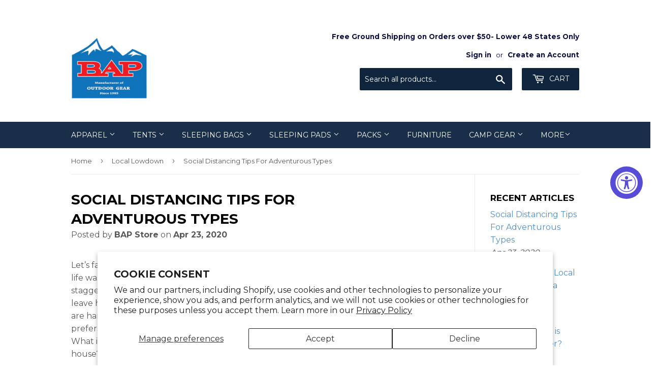

--- FILE ---
content_type: text/html; charset=utf-8
request_url: https://www.wearbap.com/blogs/local-lowdown/social-distancing-tips-for-adventurous-types?page=8
body_size: 25318
content:
<!doctype html>
<!--[if lt IE 7]><html class="no-js lt-ie9 lt-ie8 lt-ie7" lang="en"> <![endif]-->
<!--[if IE 7]><html class="no-js lt-ie9 lt-ie8" lang="en"> <![endif]-->
<!--[if IE 8]><html class="no-js lt-ie9" lang="en"> <![endif]-->
<!--[if IE 9 ]><html class="ie9 no-js"> <![endif]-->
<!--[if (gt IE 9)|!(IE)]><!--> <html class="no-touch no-js"> <!--<![endif]-->
<head>
  <script>(function(H){H.className=H.className.replace(/\bno-js\b/,'js')})(document.documentElement)</script>
  <!-- Basic page needs ================================================== -->
  <meta charset="utf-8">
  <meta http-equiv="X-UA-Compatible" content="IE=edge,chrome=1">

  

  <!-- Title and description ================================================== -->
  <title>
  Social Distancing Tips For Adventurous Types &ndash; Page 8 &ndash; BAP! Inc
  </title>


  
    <meta name="description" content="Let’s face it, folks- these are tough times we’re living in. Just a few short weeks ago life was humming along as usual. Now we face a massive global health crisis, staggering unemployment, orders to avoid other people, and a mandate not to leave home for any reason other than grocery shopping and medical care. These a">
  

  <!-- Product meta ================================================== -->
  <!-- /snippets/social-meta-tags.liquid -->




<meta property="og:site_name" content="BAP! Inc">
<meta property="og:url" content="https://www.wearbap.com/blogs/local-lowdown/social-distancing-tips-for-adventurous-types">
<meta property="og:title" content="Social Distancing Tips For Adventurous Types">
<meta property="og:type" content="article">
<meta property="og:description" content="Ideas to help you keep your sanity when all you want to do is play outside">

<meta property="og:image" content="http://www.wearbap.com/cdn/shop/articles/dog-looking-out-window-4488107_960_720_1200x1200.jpg?v=1585343692">
<meta property="og:image:secure_url" content="https://www.wearbap.com/cdn/shop/articles/dog-looking-out-window-4488107_960_720_1200x1200.jpg?v=1585343692">


  <meta name="twitter:site" content="@bap_steamboat">

<meta name="twitter:card" content="summary_large_image">
<meta name="twitter:title" content="Social Distancing Tips For Adventurous Types">
<meta name="twitter:description" content="Ideas to help you keep your sanity when all you want to do is play outside">


  <!-- Helpers ================================================== -->
  <link rel="canonical" href="https://www.wearbap.com/blogs/local-lowdown/social-distancing-tips-for-adventurous-types">
  <meta name="viewport" content="width=device-width,initial-scale=1">

  <!-- CSS ================================================== -->
  <link href="//www.wearbap.com/cdn/shop/t/3/assets/theme.scss.css?v=159200689134293758171759847820" rel="stylesheet" type="text/css" media="all" />
  
  
  
  <link href="//fonts.googleapis.com/css?family=Montserrat:400,700" rel="stylesheet" type="text/css" media="all" />


  


  



  <!-- Header hook for plugins ================================================== -->
  <script>window.performance && window.performance.mark && window.performance.mark('shopify.content_for_header.start');</script><meta id="shopify-digital-wallet" name="shopify-digital-wallet" content="/18557011/digital_wallets/dialog">
<meta name="shopify-checkout-api-token" content="8ffd227825551d55d67c761a8e7da317">
<meta id="in-context-paypal-metadata" data-shop-id="18557011" data-venmo-supported="false" data-environment="production" data-locale="en_US" data-paypal-v4="true" data-currency="USD">
<link rel="alternate" type="application/atom+xml" title="Feed" href="/blogs/local-lowdown.atom" />
<link rel="alternate" hreflang="x-default" href="https://www.wearbap.com/blogs/local-lowdown/social-distancing-tips-for-adventurous-types">
<link rel="alternate" hreflang="en-AU" href="https://www.wearbap.com/en-au/blogs/local-lowdown/social-distancing-tips-for-adventurous-types">
<link rel="alternate" hreflang="en-CA" href="https://www.wearbap.com/en-ca/blogs/local-lowdown/social-distancing-tips-for-adventurous-types">
<link rel="alternate" hreflang="en-HK" href="https://www.wearbap.com/en-hk/blogs/local-lowdown/social-distancing-tips-for-adventurous-types">
<link rel="alternate" hreflang="en-IL" href="https://www.wearbap.com/en-il/blogs/local-lowdown/social-distancing-tips-for-adventurous-types">
<link rel="alternate" hreflang="en-MX" href="https://www.wearbap.com/en-mx/blogs/local-lowdown/social-distancing-tips-for-adventurous-types">
<script async="async" src="/checkouts/internal/preloads.js?locale=en-US"></script>
<link rel="preconnect" href="https://shop.app" crossorigin="anonymous">
<script async="async" src="https://shop.app/checkouts/internal/preloads.js?locale=en-US&shop_id=18557011" crossorigin="anonymous"></script>
<script id="apple-pay-shop-capabilities" type="application/json">{"shopId":18557011,"countryCode":"US","currencyCode":"USD","merchantCapabilities":["supports3DS"],"merchantId":"gid:\/\/shopify\/Shop\/18557011","merchantName":"BAP! Inc","requiredBillingContactFields":["postalAddress","email","phone"],"requiredShippingContactFields":["postalAddress","email","phone"],"shippingType":"shipping","supportedNetworks":["visa","masterCard","amex","discover","elo","jcb"],"total":{"type":"pending","label":"BAP! Inc","amount":"1.00"},"shopifyPaymentsEnabled":true,"supportsSubscriptions":true}</script>
<script id="shopify-features" type="application/json">{"accessToken":"8ffd227825551d55d67c761a8e7da317","betas":["rich-media-storefront-analytics"],"domain":"www.wearbap.com","predictiveSearch":true,"shopId":18557011,"locale":"en"}</script>
<script>var Shopify = Shopify || {};
Shopify.shop = "bap-inc.myshopify.com";
Shopify.locale = "en";
Shopify.currency = {"active":"USD","rate":"1.0"};
Shopify.country = "US";
Shopify.theme = {"name":"Supply","id":6586433564,"schema_name":"Supply","schema_version":"2.8.0","theme_store_id":679,"role":"main"};
Shopify.theme.handle = "null";
Shopify.theme.style = {"id":null,"handle":null};
Shopify.cdnHost = "www.wearbap.com/cdn";
Shopify.routes = Shopify.routes || {};
Shopify.routes.root = "/";</script>
<script type="module">!function(o){(o.Shopify=o.Shopify||{}).modules=!0}(window);</script>
<script>!function(o){function n(){var o=[];function n(){o.push(Array.prototype.slice.apply(arguments))}return n.q=o,n}var t=o.Shopify=o.Shopify||{};t.loadFeatures=n(),t.autoloadFeatures=n()}(window);</script>
<script>
  window.ShopifyPay = window.ShopifyPay || {};
  window.ShopifyPay.apiHost = "shop.app\/pay";
  window.ShopifyPay.redirectState = null;
</script>
<script id="shop-js-analytics" type="application/json">{"pageType":"article"}</script>
<script defer="defer" async type="module" src="//www.wearbap.com/cdn/shopifycloud/shop-js/modules/v2/client.init-shop-cart-sync_Bc8-qrdt.en.esm.js"></script>
<script defer="defer" async type="module" src="//www.wearbap.com/cdn/shopifycloud/shop-js/modules/v2/chunk.common_CmNk3qlo.esm.js"></script>
<script type="module">
  await import("//www.wearbap.com/cdn/shopifycloud/shop-js/modules/v2/client.init-shop-cart-sync_Bc8-qrdt.en.esm.js");
await import("//www.wearbap.com/cdn/shopifycloud/shop-js/modules/v2/chunk.common_CmNk3qlo.esm.js");

  window.Shopify.SignInWithShop?.initShopCartSync?.({"fedCMEnabled":true,"windoidEnabled":true});

</script>
<script>
  window.Shopify = window.Shopify || {};
  if (!window.Shopify.featureAssets) window.Shopify.featureAssets = {};
  window.Shopify.featureAssets['shop-js'] = {"shop-cart-sync":["modules/v2/client.shop-cart-sync_DOpY4EW0.en.esm.js","modules/v2/chunk.common_CmNk3qlo.esm.js"],"shop-button":["modules/v2/client.shop-button_CI-s0xGZ.en.esm.js","modules/v2/chunk.common_CmNk3qlo.esm.js"],"init-fed-cm":["modules/v2/client.init-fed-cm_D2vsy40D.en.esm.js","modules/v2/chunk.common_CmNk3qlo.esm.js"],"init-windoid":["modules/v2/client.init-windoid_CXNAd0Cm.en.esm.js","modules/v2/chunk.common_CmNk3qlo.esm.js"],"shop-toast-manager":["modules/v2/client.shop-toast-manager_Cx0C6may.en.esm.js","modules/v2/chunk.common_CmNk3qlo.esm.js"],"shop-cash-offers":["modules/v2/client.shop-cash-offers_CL9Nay2h.en.esm.js","modules/v2/chunk.common_CmNk3qlo.esm.js","modules/v2/chunk.modal_CvhjeixQ.esm.js"],"avatar":["modules/v2/client.avatar_BTnouDA3.en.esm.js"],"init-shop-email-lookup-coordinator":["modules/v2/client.init-shop-email-lookup-coordinator_B9mmbKi4.en.esm.js","modules/v2/chunk.common_CmNk3qlo.esm.js"],"init-shop-cart-sync":["modules/v2/client.init-shop-cart-sync_Bc8-qrdt.en.esm.js","modules/v2/chunk.common_CmNk3qlo.esm.js"],"pay-button":["modules/v2/client.pay-button_Bhm3077V.en.esm.js","modules/v2/chunk.common_CmNk3qlo.esm.js"],"init-customer-accounts-sign-up":["modules/v2/client.init-customer-accounts-sign-up_C7zhr03q.en.esm.js","modules/v2/client.shop-login-button_BbMx65lK.en.esm.js","modules/v2/chunk.common_CmNk3qlo.esm.js","modules/v2/chunk.modal_CvhjeixQ.esm.js"],"init-shop-for-new-customer-accounts":["modules/v2/client.init-shop-for-new-customer-accounts_rLbLSDTe.en.esm.js","modules/v2/client.shop-login-button_BbMx65lK.en.esm.js","modules/v2/chunk.common_CmNk3qlo.esm.js","modules/v2/chunk.modal_CvhjeixQ.esm.js"],"checkout-modal":["modules/v2/client.checkout-modal_Fp9GouFF.en.esm.js","modules/v2/chunk.common_CmNk3qlo.esm.js","modules/v2/chunk.modal_CvhjeixQ.esm.js"],"init-customer-accounts":["modules/v2/client.init-customer-accounts_DkVf8Jdu.en.esm.js","modules/v2/client.shop-login-button_BbMx65lK.en.esm.js","modules/v2/chunk.common_CmNk3qlo.esm.js","modules/v2/chunk.modal_CvhjeixQ.esm.js"],"shop-login-button":["modules/v2/client.shop-login-button_BbMx65lK.en.esm.js","modules/v2/chunk.common_CmNk3qlo.esm.js","modules/v2/chunk.modal_CvhjeixQ.esm.js"],"shop-login":["modules/v2/client.shop-login_B9KWmZaW.en.esm.js","modules/v2/chunk.common_CmNk3qlo.esm.js","modules/v2/chunk.modal_CvhjeixQ.esm.js"],"shop-follow-button":["modules/v2/client.shop-follow-button_B-omSWeu.en.esm.js","modules/v2/chunk.common_CmNk3qlo.esm.js","modules/v2/chunk.modal_CvhjeixQ.esm.js"],"lead-capture":["modules/v2/client.lead-capture_DZQFWrYz.en.esm.js","modules/v2/chunk.common_CmNk3qlo.esm.js","modules/v2/chunk.modal_CvhjeixQ.esm.js"],"payment-terms":["modules/v2/client.payment-terms_Bl_bs7GP.en.esm.js","modules/v2/chunk.common_CmNk3qlo.esm.js","modules/v2/chunk.modal_CvhjeixQ.esm.js"]};
</script>
<script>(function() {
  var isLoaded = false;
  function asyncLoad() {
    if (isLoaded) return;
    isLoaded = true;
    var urls = ["https:\/\/chimpstatic.com\/mcjs-connected\/js\/users\/0076360d5770076a0dfccfed6\/be8f91462db036e025bd92963.js?shop=bap-inc.myshopify.com","https:\/\/accessibly.onthemapmarketing.com\/public\/widget\/run.js?shop=bap-inc.myshopify.com","https:\/\/widget-api-ng.yeps.io\/loader\/01915c63-125c-21fb-2ba1-34d276634104.js?shop=bap-inc.myshopify.com","\/\/cdn.shopify.com\/proxy\/188c422b24a73de061ef63a8e2fef62d437081a4eea9802f9269d63711fa0476\/bap-inc.bookthatapp.com\/javascripts\/bta-installed.js?shop=bap-inc.myshopify.com\u0026sp-cache-control=cHVibGljLCBtYXgtYWdlPTkwMA","\/\/cdn.shopify.com\/proxy\/a3e7435282c718a788df2b30a40c1274b5de31782ee15604db958a308525774a\/bap-inc.bookthatapp.com\/sdk\/v1\/js\/bta-order-status-bootstrap.min.js?shop=bap-inc.myshopify.com\u0026sp-cache-control=cHVibGljLCBtYXgtYWdlPTkwMA"];
    for (var i = 0; i < urls.length; i++) {
      var s = document.createElement('script');
      s.type = 'text/javascript';
      s.async = true;
      s.src = urls[i];
      var x = document.getElementsByTagName('script')[0];
      x.parentNode.insertBefore(s, x);
    }
  };
  if(window.attachEvent) {
    window.attachEvent('onload', asyncLoad);
  } else {
    window.addEventListener('load', asyncLoad, false);
  }
})();</script>
<script id="__st">var __st={"a":18557011,"offset":-21600,"reqid":"06e859d0-3189-4c62-90e4-74488d605f84-1762067672","pageurl":"www.wearbap.com\/blogs\/local-lowdown\/social-distancing-tips-for-adventurous-types?page=8","s":"articles-383999541366","u":"a44eab511370","p":"article","rtyp":"article","rid":383999541366};</script>
<script>window.ShopifyPaypalV4VisibilityTracking = true;</script>
<script id="captcha-bootstrap">!function(){'use strict';const t='contact',e='account',n='new_comment',o=[[t,t],['blogs',n],['comments',n],[t,'customer']],c=[[e,'customer_login'],[e,'guest_login'],[e,'recover_customer_password'],[e,'create_customer']],r=t=>t.map((([t,e])=>`form[action*='/${t}']:not([data-nocaptcha='true']) input[name='form_type'][value='${e}']`)).join(','),a=t=>()=>t?[...document.querySelectorAll(t)].map((t=>t.form)):[];function s(){const t=[...o],e=r(t);return a(e)}const i='password',u='form_key',d=['recaptcha-v3-token','g-recaptcha-response','h-captcha-response',i],f=()=>{try{return window.sessionStorage}catch{return}},m='__shopify_v',_=t=>t.elements[u];function p(t,e,n=!1){try{const o=window.sessionStorage,c=JSON.parse(o.getItem(e)),{data:r}=function(t){const{data:e,action:n}=t;return t[m]||n?{data:e,action:n}:{data:t,action:n}}(c);for(const[e,n]of Object.entries(r))t.elements[e]&&(t.elements[e].value=n);n&&o.removeItem(e)}catch(o){console.error('form repopulation failed',{error:o})}}const l='form_type',E='cptcha';function T(t){t.dataset[E]=!0}const w=window,h=w.document,L='Shopify',v='ce_forms',y='captcha';let A=!1;((t,e)=>{const n=(g='f06e6c50-85a8-45c8-87d0-21a2b65856fe',I='https://cdn.shopify.com/shopifycloud/storefront-forms-hcaptcha/ce_storefront_forms_captcha_hcaptcha.v1.5.2.iife.js',D={infoText:'Protected by hCaptcha',privacyText:'Privacy',termsText:'Terms'},(t,e,n)=>{const o=w[L][v],c=o.bindForm;if(c)return c(t,g,e,D).then(n);var r;o.q.push([[t,g,e,D],n]),r=I,A||(h.body.append(Object.assign(h.createElement('script'),{id:'captcha-provider',async:!0,src:r})),A=!0)});var g,I,D;w[L]=w[L]||{},w[L][v]=w[L][v]||{},w[L][v].q=[],w[L][y]=w[L][y]||{},w[L][y].protect=function(t,e){n(t,void 0,e),T(t)},Object.freeze(w[L][y]),function(t,e,n,w,h,L){const[v,y,A,g]=function(t,e,n){const i=e?o:[],u=t?c:[],d=[...i,...u],f=r(d),m=r(i),_=r(d.filter((([t,e])=>n.includes(e))));return[a(f),a(m),a(_),s()]}(w,h,L),I=t=>{const e=t.target;return e instanceof HTMLFormElement?e:e&&e.form},D=t=>v().includes(t);t.addEventListener('submit',(t=>{const e=I(t);if(!e)return;const n=D(e)&&!e.dataset.hcaptchaBound&&!e.dataset.recaptchaBound,o=_(e),c=g().includes(e)&&(!o||!o.value);(n||c)&&t.preventDefault(),c&&!n&&(function(t){try{if(!f())return;!function(t){const e=f();if(!e)return;const n=_(t);if(!n)return;const o=n.value;o&&e.removeItem(o)}(t);const e=Array.from(Array(32),(()=>Math.random().toString(36)[2])).join('');!function(t,e){_(t)||t.append(Object.assign(document.createElement('input'),{type:'hidden',name:u})),t.elements[u].value=e}(t,e),function(t,e){const n=f();if(!n)return;const o=[...t.querySelectorAll(`input[type='${i}']`)].map((({name:t})=>t)),c=[...d,...o],r={};for(const[a,s]of new FormData(t).entries())c.includes(a)||(r[a]=s);n.setItem(e,JSON.stringify({[m]:1,action:t.action,data:r}))}(t,e)}catch(e){console.error('failed to persist form',e)}}(e),e.submit())}));const S=(t,e)=>{t&&!t.dataset[E]&&(n(t,e.some((e=>e===t))),T(t))};for(const o of['focusin','change'])t.addEventListener(o,(t=>{const e=I(t);D(e)&&S(e,y())}));const B=e.get('form_key'),M=e.get(l),P=B&&M;t.addEventListener('DOMContentLoaded',(()=>{const t=y();if(P)for(const e of t)e.elements[l].value===M&&p(e,B);[...new Set([...A(),...v().filter((t=>'true'===t.dataset.shopifyCaptcha))])].forEach((e=>S(e,t)))}))}(h,new URLSearchParams(w.location.search),n,t,e,['guest_login'])})(!0,!0)}();</script>
<script integrity="sha256-52AcMU7V7pcBOXWImdc/TAGTFKeNjmkeM1Pvks/DTgc=" data-source-attribution="shopify.loadfeatures" defer="defer" src="//www.wearbap.com/cdn/shopifycloud/storefront/assets/storefront/load_feature-81c60534.js" crossorigin="anonymous"></script>
<script crossorigin="anonymous" defer="defer" src="//www.wearbap.com/cdn/shopifycloud/storefront/assets/shopify_pay/storefront-65b4c6d7.js?v=20250812"></script>
<script data-source-attribution="shopify.dynamic_checkout.dynamic.init">var Shopify=Shopify||{};Shopify.PaymentButton=Shopify.PaymentButton||{isStorefrontPortableWallets:!0,init:function(){window.Shopify.PaymentButton.init=function(){};var t=document.createElement("script");t.src="https://www.wearbap.com/cdn/shopifycloud/portable-wallets/latest/portable-wallets.en.js",t.type="module",document.head.appendChild(t)}};
</script>
<script data-source-attribution="shopify.dynamic_checkout.buyer_consent">
  function portableWalletsHideBuyerConsent(e){var t=document.getElementById("shopify-buyer-consent"),n=document.getElementById("shopify-subscription-policy-button");t&&n&&(t.classList.add("hidden"),t.setAttribute("aria-hidden","true"),n.removeEventListener("click",e))}function portableWalletsShowBuyerConsent(e){var t=document.getElementById("shopify-buyer-consent"),n=document.getElementById("shopify-subscription-policy-button");t&&n&&(t.classList.remove("hidden"),t.removeAttribute("aria-hidden"),n.addEventListener("click",e))}window.Shopify?.PaymentButton&&(window.Shopify.PaymentButton.hideBuyerConsent=portableWalletsHideBuyerConsent,window.Shopify.PaymentButton.showBuyerConsent=portableWalletsShowBuyerConsent);
</script>
<script data-source-attribution="shopify.dynamic_checkout.cart.bootstrap">document.addEventListener("DOMContentLoaded",(function(){function t(){return document.querySelector("shopify-accelerated-checkout-cart, shopify-accelerated-checkout")}if(t())Shopify.PaymentButton.init();else{new MutationObserver((function(e,n){t()&&(Shopify.PaymentButton.init(),n.disconnect())})).observe(document.body,{childList:!0,subtree:!0})}}));
</script>
<script id='scb4127' type='text/javascript' async='' src='https://www.wearbap.com/cdn/shopifycloud/privacy-banner/storefront-banner.js'></script><link id="shopify-accelerated-checkout-styles" rel="stylesheet" media="screen" href="https://www.wearbap.com/cdn/shopifycloud/portable-wallets/latest/accelerated-checkout-backwards-compat.css" crossorigin="anonymous">
<style id="shopify-accelerated-checkout-cart">
        #shopify-buyer-consent {
  margin-top: 1em;
  display: inline-block;
  width: 100%;
}

#shopify-buyer-consent.hidden {
  display: none;
}

#shopify-subscription-policy-button {
  background: none;
  border: none;
  padding: 0;
  text-decoration: underline;
  font-size: inherit;
  cursor: pointer;
}

#shopify-subscription-policy-button::before {
  box-shadow: none;
}

      </style>

<script>window.performance && window.performance.mark && window.performance.mark('shopify.content_for_header.end');</script>

  

<!--[if lt IE 9]>
<script src="//cdnjs.cloudflare.com/ajax/libs/html5shiv/3.7.2/html5shiv.min.js" type="text/javascript"></script>
<script src="//www.wearbap.com/cdn/shop/t/3/assets/respond.min.js?878" type="text/javascript"></script>
<link href="//www.wearbap.com/cdn/shop/t/3/assets/respond-proxy.html" id="respond-proxy" rel="respond-proxy" />
<link href="//www.wearbap.com/search?q=373798cab9e25c8881e4cc34c398ca38" id="respond-redirect" rel="respond-redirect" />
<script src="//www.wearbap.com/search?q=373798cab9e25c8881e4cc34c398ca38" type="text/javascript"></script>
<![endif]-->
<!--[if (lte IE 9) ]><script src="//www.wearbap.com/cdn/shop/t/3/assets/match-media.min.js?878" type="text/javascript"></script><![endif]-->


  
  

  <script src="//www.wearbap.com/cdn/shop/t/3/assets/jquery-2.2.3.min.js?v=58211863146907186831509224041" type="text/javascript"></script>

  <!--[if (gt IE 9)|!(IE)]><!--><script src="//www.wearbap.com/cdn/shop/t/3/assets/lazysizes.min.js?v=8147953233334221341509224041" async="async"></script><!--<![endif]-->
  <!--[if lte IE 9]><script src="//www.wearbap.com/cdn/shop/t/3/assets/lazysizes.min.js?v=8147953233334221341509224041"></script><![endif]-->

  <!--[if (gt IE 9)|!(IE)]><!--><script src="//www.wearbap.com/cdn/shop/t/3/assets/vendor.js?v=36052345436231778671509224041" defer="defer"></script><!--<![endif]-->
  <!--[if lte IE 9]><script src="//www.wearbap.com/cdn/shop/t/3/assets/vendor.js?v=36052345436231778671509224041"></script><![endif]-->

  <!--[if (gt IE 9)|!(IE)]><!--><script src="//www.wearbap.com/cdn/shop/t/3/assets/theme.js?v=36998794534445233251520616969" defer="defer"></script><!--<![endif]-->
  <!--[if lte IE 9]><script src="//www.wearbap.com/cdn/shop/t/3/assets/theme.js?v=36998794534445233251520616969"></script><![endif]-->


<link href="https://monorail-edge.shopifysvc.com" rel="dns-prefetch">
<script>(function(){if ("sendBeacon" in navigator && "performance" in window) {try {var session_token_from_headers = performance.getEntriesByType('navigation')[0].serverTiming.find(x => x.name == '_s').description;} catch {var session_token_from_headers = undefined;}var session_cookie_matches = document.cookie.match(/_shopify_s=([^;]*)/);var session_token_from_cookie = session_cookie_matches && session_cookie_matches.length === 2 ? session_cookie_matches[1] : "";var session_token = session_token_from_headers || session_token_from_cookie || "";function handle_abandonment_event(e) {var entries = performance.getEntries().filter(function(entry) {return /monorail-edge.shopifysvc.com/.test(entry.name);});if (!window.abandonment_tracked && entries.length === 0) {window.abandonment_tracked = true;var currentMs = Date.now();var navigation_start = performance.timing.navigationStart;var payload = {shop_id: 18557011,url: window.location.href,navigation_start,duration: currentMs - navigation_start,session_token,page_type: "article"};window.navigator.sendBeacon("https://monorail-edge.shopifysvc.com/v1/produce", JSON.stringify({schema_id: "online_store_buyer_site_abandonment/1.1",payload: payload,metadata: {event_created_at_ms: currentMs,event_sent_at_ms: currentMs}}));}}window.addEventListener('pagehide', handle_abandonment_event);}}());</script>
<script id="web-pixels-manager-setup">(function e(e,d,r,n,o){if(void 0===o&&(o={}),!Boolean(null===(a=null===(i=window.Shopify)||void 0===i?void 0:i.analytics)||void 0===a?void 0:a.replayQueue)){var i,a;window.Shopify=window.Shopify||{};var t=window.Shopify;t.analytics=t.analytics||{};var s=t.analytics;s.replayQueue=[],s.publish=function(e,d,r){return s.replayQueue.push([e,d,r]),!0};try{self.performance.mark("wpm:start")}catch(e){}var l=function(){var e={modern:/Edge?\/(1{2}[4-9]|1[2-9]\d|[2-9]\d{2}|\d{4,})\.\d+(\.\d+|)|Firefox\/(1{2}[4-9]|1[2-9]\d|[2-9]\d{2}|\d{4,})\.\d+(\.\d+|)|Chrom(ium|e)\/(9{2}|\d{3,})\.\d+(\.\d+|)|(Maci|X1{2}).+ Version\/(15\.\d+|(1[6-9]|[2-9]\d|\d{3,})\.\d+)([,.]\d+|)( \(\w+\)|)( Mobile\/\w+|) Safari\/|Chrome.+OPR\/(9{2}|\d{3,})\.\d+\.\d+|(CPU[ +]OS|iPhone[ +]OS|CPU[ +]iPhone|CPU IPhone OS|CPU iPad OS)[ +]+(15[._]\d+|(1[6-9]|[2-9]\d|\d{3,})[._]\d+)([._]\d+|)|Android:?[ /-](13[3-9]|1[4-9]\d|[2-9]\d{2}|\d{4,})(\.\d+|)(\.\d+|)|Android.+Firefox\/(13[5-9]|1[4-9]\d|[2-9]\d{2}|\d{4,})\.\d+(\.\d+|)|Android.+Chrom(ium|e)\/(13[3-9]|1[4-9]\d|[2-9]\d{2}|\d{4,})\.\d+(\.\d+|)|SamsungBrowser\/([2-9]\d|\d{3,})\.\d+/,legacy:/Edge?\/(1[6-9]|[2-9]\d|\d{3,})\.\d+(\.\d+|)|Firefox\/(5[4-9]|[6-9]\d|\d{3,})\.\d+(\.\d+|)|Chrom(ium|e)\/(5[1-9]|[6-9]\d|\d{3,})\.\d+(\.\d+|)([\d.]+$|.*Safari\/(?![\d.]+ Edge\/[\d.]+$))|(Maci|X1{2}).+ Version\/(10\.\d+|(1[1-9]|[2-9]\d|\d{3,})\.\d+)([,.]\d+|)( \(\w+\)|)( Mobile\/\w+|) Safari\/|Chrome.+OPR\/(3[89]|[4-9]\d|\d{3,})\.\d+\.\d+|(CPU[ +]OS|iPhone[ +]OS|CPU[ +]iPhone|CPU IPhone OS|CPU iPad OS)[ +]+(10[._]\d+|(1[1-9]|[2-9]\d|\d{3,})[._]\d+)([._]\d+|)|Android:?[ /-](13[3-9]|1[4-9]\d|[2-9]\d{2}|\d{4,})(\.\d+|)(\.\d+|)|Mobile Safari.+OPR\/([89]\d|\d{3,})\.\d+\.\d+|Android.+Firefox\/(13[5-9]|1[4-9]\d|[2-9]\d{2}|\d{4,})\.\d+(\.\d+|)|Android.+Chrom(ium|e)\/(13[3-9]|1[4-9]\d|[2-9]\d{2}|\d{4,})\.\d+(\.\d+|)|Android.+(UC? ?Browser|UCWEB|U3)[ /]?(15\.([5-9]|\d{2,})|(1[6-9]|[2-9]\d|\d{3,})\.\d+)\.\d+|SamsungBrowser\/(5\.\d+|([6-9]|\d{2,})\.\d+)|Android.+MQ{2}Browser\/(14(\.(9|\d{2,})|)|(1[5-9]|[2-9]\d|\d{3,})(\.\d+|))(\.\d+|)|K[Aa][Ii]OS\/(3\.\d+|([4-9]|\d{2,})\.\d+)(\.\d+|)/},d=e.modern,r=e.legacy,n=navigator.userAgent;return n.match(d)?"modern":n.match(r)?"legacy":"unknown"}(),u="modern"===l?"modern":"legacy",c=(null!=n?n:{modern:"",legacy:""})[u],f=function(e){return[e.baseUrl,"/wpm","/b",e.hashVersion,"modern"===e.buildTarget?"m":"l",".js"].join("")}({baseUrl:d,hashVersion:r,buildTarget:u}),m=function(e){var d=e.version,r=e.bundleTarget,n=e.surface,o=e.pageUrl,i=e.monorailEndpoint;return{emit:function(e){var a=e.status,t=e.errorMsg,s=(new Date).getTime(),l=JSON.stringify({metadata:{event_sent_at_ms:s},events:[{schema_id:"web_pixels_manager_load/3.1",payload:{version:d,bundle_target:r,page_url:o,status:a,surface:n,error_msg:t},metadata:{event_created_at_ms:s}}]});if(!i)return console&&console.warn&&console.warn("[Web Pixels Manager] No Monorail endpoint provided, skipping logging."),!1;try{return self.navigator.sendBeacon.bind(self.navigator)(i,l)}catch(e){}var u=new XMLHttpRequest;try{return u.open("POST",i,!0),u.setRequestHeader("Content-Type","text/plain"),u.send(l),!0}catch(e){return console&&console.warn&&console.warn("[Web Pixels Manager] Got an unhandled error while logging to Monorail."),!1}}}}({version:r,bundleTarget:l,surface:e.surface,pageUrl:self.location.href,monorailEndpoint:e.monorailEndpoint});try{o.browserTarget=l,function(e){var d=e.src,r=e.async,n=void 0===r||r,o=e.onload,i=e.onerror,a=e.sri,t=e.scriptDataAttributes,s=void 0===t?{}:t,l=document.createElement("script"),u=document.querySelector("head"),c=document.querySelector("body");if(l.async=n,l.src=d,a&&(l.integrity=a,l.crossOrigin="anonymous"),s)for(var f in s)if(Object.prototype.hasOwnProperty.call(s,f))try{l.dataset[f]=s[f]}catch(e){}if(o&&l.addEventListener("load",o),i&&l.addEventListener("error",i),u)u.appendChild(l);else{if(!c)throw new Error("Did not find a head or body element to append the script");c.appendChild(l)}}({src:f,async:!0,onload:function(){if(!function(){var e,d;return Boolean(null===(d=null===(e=window.Shopify)||void 0===e?void 0:e.analytics)||void 0===d?void 0:d.initialized)}()){var d=window.webPixelsManager.init(e)||void 0;if(d){var r=window.Shopify.analytics;r.replayQueue.forEach((function(e){var r=e[0],n=e[1],o=e[2];d.publishCustomEvent(r,n,o)})),r.replayQueue=[],r.publish=d.publishCustomEvent,r.visitor=d.visitor,r.initialized=!0}}},onerror:function(){return m.emit({status:"failed",errorMsg:"".concat(f," has failed to load")})},sri:function(e){var d=/^sha384-[A-Za-z0-9+/=]+$/;return"string"==typeof e&&d.test(e)}(c)?c:"",scriptDataAttributes:o}),m.emit({status:"loading"})}catch(e){m.emit({status:"failed",errorMsg:(null==e?void 0:e.message)||"Unknown error"})}}})({shopId: 18557011,storefrontBaseUrl: "https://www.wearbap.com",extensionsBaseUrl: "https://extensions.shopifycdn.com/cdn/shopifycloud/web-pixels-manager",monorailEndpoint: "https://monorail-edge.shopifysvc.com/unstable/produce_batch",surface: "storefront-renderer",enabledBetaFlags: ["2dca8a86"],webPixelsConfigList: [{"id":"71630966","eventPayloadVersion":"v1","runtimeContext":"LAX","scriptVersion":"1","type":"CUSTOM","privacyPurposes":["ANALYTICS"],"name":"Google Analytics tag (migrated)"},{"id":"shopify-app-pixel","configuration":"{}","eventPayloadVersion":"v1","runtimeContext":"STRICT","scriptVersion":"0450","apiClientId":"shopify-pixel","type":"APP","privacyPurposes":["ANALYTICS","MARKETING"]},{"id":"shopify-custom-pixel","eventPayloadVersion":"v1","runtimeContext":"LAX","scriptVersion":"0450","apiClientId":"shopify-pixel","type":"CUSTOM","privacyPurposes":["ANALYTICS","MARKETING"]}],isMerchantRequest: false,initData: {"shop":{"name":"BAP! Inc","paymentSettings":{"currencyCode":"USD"},"myshopifyDomain":"bap-inc.myshopify.com","countryCode":"US","storefrontUrl":"https:\/\/www.wearbap.com"},"customer":null,"cart":null,"checkout":null,"productVariants":[],"purchasingCompany":null},},"https://www.wearbap.com/cdn","5303c62bw494ab25dp0d72f2dcm48e21f5a",{"modern":"","legacy":""},{"shopId":"18557011","storefrontBaseUrl":"https:\/\/www.wearbap.com","extensionBaseUrl":"https:\/\/extensions.shopifycdn.com\/cdn\/shopifycloud\/web-pixels-manager","surface":"storefront-renderer","enabledBetaFlags":"[\"2dca8a86\"]","isMerchantRequest":"false","hashVersion":"5303c62bw494ab25dp0d72f2dcm48e21f5a","publish":"custom","events":"[[\"page_viewed\",{}]]"});</script><script>
  window.ShopifyAnalytics = window.ShopifyAnalytics || {};
  window.ShopifyAnalytics.meta = window.ShopifyAnalytics.meta || {};
  window.ShopifyAnalytics.meta.currency = 'USD';
  var meta = {"page":{"pageType":"article","resourceType":"article","resourceId":383999541366}};
  for (var attr in meta) {
    window.ShopifyAnalytics.meta[attr] = meta[attr];
  }
</script>
<script class="analytics">
  (function () {
    var customDocumentWrite = function(content) {
      var jquery = null;

      if (window.jQuery) {
        jquery = window.jQuery;
      } else if (window.Checkout && window.Checkout.$) {
        jquery = window.Checkout.$;
      }

      if (jquery) {
        jquery('body').append(content);
      }
    };

    var hasLoggedConversion = function(token) {
      if (token) {
        return document.cookie.indexOf('loggedConversion=' + token) !== -1;
      }
      return false;
    }

    var setCookieIfConversion = function(token) {
      if (token) {
        var twoMonthsFromNow = new Date(Date.now());
        twoMonthsFromNow.setMonth(twoMonthsFromNow.getMonth() + 2);

        document.cookie = 'loggedConversion=' + token + '; expires=' + twoMonthsFromNow;
      }
    }

    var trekkie = window.ShopifyAnalytics.lib = window.trekkie = window.trekkie || [];
    if (trekkie.integrations) {
      return;
    }
    trekkie.methods = [
      'identify',
      'page',
      'ready',
      'track',
      'trackForm',
      'trackLink'
    ];
    trekkie.factory = function(method) {
      return function() {
        var args = Array.prototype.slice.call(arguments);
        args.unshift(method);
        trekkie.push(args);
        return trekkie;
      };
    };
    for (var i = 0; i < trekkie.methods.length; i++) {
      var key = trekkie.methods[i];
      trekkie[key] = trekkie.factory(key);
    }
    trekkie.load = function(config) {
      trekkie.config = config || {};
      trekkie.config.initialDocumentCookie = document.cookie;
      var first = document.getElementsByTagName('script')[0];
      var script = document.createElement('script');
      script.type = 'text/javascript';
      script.onerror = function(e) {
        var scriptFallback = document.createElement('script');
        scriptFallback.type = 'text/javascript';
        scriptFallback.onerror = function(error) {
                var Monorail = {
      produce: function produce(monorailDomain, schemaId, payload) {
        var currentMs = new Date().getTime();
        var event = {
          schema_id: schemaId,
          payload: payload,
          metadata: {
            event_created_at_ms: currentMs,
            event_sent_at_ms: currentMs
          }
        };
        return Monorail.sendRequest("https://" + monorailDomain + "/v1/produce", JSON.stringify(event));
      },
      sendRequest: function sendRequest(endpointUrl, payload) {
        // Try the sendBeacon API
        if (window && window.navigator && typeof window.navigator.sendBeacon === 'function' && typeof window.Blob === 'function' && !Monorail.isIos12()) {
          var blobData = new window.Blob([payload], {
            type: 'text/plain'
          });

          if (window.navigator.sendBeacon(endpointUrl, blobData)) {
            return true;
          } // sendBeacon was not successful

        } // XHR beacon

        var xhr = new XMLHttpRequest();

        try {
          xhr.open('POST', endpointUrl);
          xhr.setRequestHeader('Content-Type', 'text/plain');
          xhr.send(payload);
        } catch (e) {
          console.log(e);
        }

        return false;
      },
      isIos12: function isIos12() {
        return window.navigator.userAgent.lastIndexOf('iPhone; CPU iPhone OS 12_') !== -1 || window.navigator.userAgent.lastIndexOf('iPad; CPU OS 12_') !== -1;
      }
    };
    Monorail.produce('monorail-edge.shopifysvc.com',
      'trekkie_storefront_load_errors/1.1',
      {shop_id: 18557011,
      theme_id: 6586433564,
      app_name: "storefront",
      context_url: window.location.href,
      source_url: "//www.wearbap.com/cdn/s/trekkie.storefront.5ad93876886aa0a32f5bade9f25632a26c6f183a.min.js"});

        };
        scriptFallback.async = true;
        scriptFallback.src = '//www.wearbap.com/cdn/s/trekkie.storefront.5ad93876886aa0a32f5bade9f25632a26c6f183a.min.js';
        first.parentNode.insertBefore(scriptFallback, first);
      };
      script.async = true;
      script.src = '//www.wearbap.com/cdn/s/trekkie.storefront.5ad93876886aa0a32f5bade9f25632a26c6f183a.min.js';
      first.parentNode.insertBefore(script, first);
    };
    trekkie.load(
      {"Trekkie":{"appName":"storefront","development":false,"defaultAttributes":{"shopId":18557011,"isMerchantRequest":null,"themeId":6586433564,"themeCityHash":"1229129227760749653","contentLanguage":"en","currency":"USD","eventMetadataId":"056f181b-a9f4-49df-8e66-939da2ed250c"},"isServerSideCookieWritingEnabled":true,"monorailRegion":"shop_domain","enabledBetaFlags":["f0df213a"]},"Session Attribution":{},"S2S":{"facebookCapiEnabled":false,"source":"trekkie-storefront-renderer","apiClientId":580111}}
    );

    var loaded = false;
    trekkie.ready(function() {
      if (loaded) return;
      loaded = true;

      window.ShopifyAnalytics.lib = window.trekkie;

      var originalDocumentWrite = document.write;
      document.write = customDocumentWrite;
      try { window.ShopifyAnalytics.merchantGoogleAnalytics.call(this); } catch(error) {};
      document.write = originalDocumentWrite;

      window.ShopifyAnalytics.lib.page(null,{"pageType":"article","resourceType":"article","resourceId":383999541366,"shopifyEmitted":true});

      var match = window.location.pathname.match(/checkouts\/(.+)\/(thank_you|post_purchase)/)
      var token = match? match[1]: undefined;
      if (!hasLoggedConversion(token)) {
        setCookieIfConversion(token);
        
      }
    });


        var eventsListenerScript = document.createElement('script');
        eventsListenerScript.async = true;
        eventsListenerScript.src = "//www.wearbap.com/cdn/shopifycloud/storefront/assets/shop_events_listener-b8f524ab.js";
        document.getElementsByTagName('head')[0].appendChild(eventsListenerScript);

})();</script>
  <script>
  if (!window.ga || (window.ga && typeof window.ga !== 'function')) {
    window.ga = function ga() {
      (window.ga.q = window.ga.q || []).push(arguments);
      if (window.Shopify && window.Shopify.analytics && typeof window.Shopify.analytics.publish === 'function') {
        window.Shopify.analytics.publish("ga_stub_called", {}, {sendTo: "google_osp_migration"});
      }
      console.error("Shopify's Google Analytics stub called with:", Array.from(arguments), "\nSee https://help.shopify.com/manual/promoting-marketing/pixels/pixel-migration#google for more information.");
    };
    if (window.Shopify && window.Shopify.analytics && typeof window.Shopify.analytics.publish === 'function') {
      window.Shopify.analytics.publish("ga_stub_initialized", {}, {sendTo: "google_osp_migration"});
    }
  }
</script>
<script
  defer
  src="https://www.wearbap.com/cdn/shopifycloud/perf-kit/shopify-perf-kit-2.1.1.min.js"
  data-application="storefront-renderer"
  data-shop-id="18557011"
  data-render-region="gcp-us-central1"
  data-page-type="article"
  data-theme-instance-id="6586433564"
  data-theme-name="Supply"
  data-theme-version="2.8.0"
  data-monorail-region="shop_domain"
  data-resource-timing-sampling-rate="10"
  data-shs="true"
  data-shs-beacon="true"
  data-shs-export-with-fetch="true"
  data-shs-logs-sample-rate="1"
></script>
</head>

<body id="social-distancing-tips-for-adventurous-types" class="template-article" >

  <div id="shopify-section-header" class="shopify-section header-section"><header class="site-header" role="banner" data-section-id="header" data-section-type="header-section">
  <div class="wrapper">

    <div class="grid--full">
      <div class="grid-item large--one-half">
        
          <div class="h1 header-logo" itemscope itemtype="http://schema.org/Organization">
        
          
          

          <a href="/" itemprop="url">
            <div class="lazyload__image-wrapper no-js" style="max-width:150px;">
              <div style="padding-top:100.0%;">
                <img class="lazyload js"
                  data-src="//www.wearbap.com/cdn/shop/files/BAPSquare_{width}x.png?v=1613517009"
                  data-widths="[180, 360, 540, 720, 900, 1080, 1296, 1512, 1728, 2048]"
                  data-aspectratio="1.0"
                  data-sizes="auto"
                  alt="BAP! Inc"
                  style="width:150px;">
              </div>
            </div>
            <noscript>
              
              <img src="//www.wearbap.com/cdn/shop/files/BAPSquare_150x.png?v=1613517009"
                srcset="//www.wearbap.com/cdn/shop/files/BAPSquare_150x.png?v=1613517009 1x, //www.wearbap.com/cdn/shop/files/BAPSquare_150x@2x.png?v=1613517009 2x"
                alt="BAP! Inc"
                itemprop="logo"
                style="max-width:150px;">
            </noscript>
          </a>
          
        
          </div>
        
      </div>

      <div class="grid-item large--one-half text-center large--text-right">
        
          <div class="site-header--text-links">
            
              
                <a href="/pages/demo-tents">
              

                <p>Free Ground Shipping on Orders over $50- Lower 48 States Only</p>

              
                </a>
              
            

            
              <span class="site-header--meta-links medium-down--hide">
                
                  <a href="/account/login" id="customer_login_link">Sign in</a>
                  <span class="site-header--spacer">or</span>
                  <a href="/account/register" id="customer_register_link">Create an Account</a>
                
              </span>
            
          </div>

          <br class="medium-down--hide">
        

        <form action="/search" method="get" class="search-bar" role="search">
  <input type="hidden" name="type" value="product">

  <input type="search" name="q" value="" placeholder="Search all products..." aria-label="Search all products...">
  <button type="submit" class="search-bar--submit icon-fallback-text">
    <span class="icon icon-search" aria-hidden="true"></span>
    <span class="fallback-text">Search</span>
  </button>
</form>


        <a href="/cart" class="header-cart-btn cart-toggle">
          <span class="icon icon-cart"></span>
          Cart <span class="cart-count cart-badge--desktop hidden-count">0</span>
        </a>
      </div>
    </div>

  </div>
</header>

<nav class="nav-bar" role="navigation">
  <div class="wrapper">
    <form action="/search" method="get" class="search-bar" role="search">
  <input type="hidden" name="type" value="product">

  <input type="search" name="q" value="" placeholder="Search all products..." aria-label="Search all products...">
  <button type="submit" class="search-bar--submit icon-fallback-text">
    <span class="icon icon-search" aria-hidden="true"></span>
    <span class="fallback-text">Search</span>
  </button>
</form>

    <ul class="site-nav" id="accessibleNav">
  
  <li class="large--hide">
    <a href="/">Home</a>
  </li>
  
  
    
    
      <li class="site-nav--has-dropdown" aria-haspopup="true">
        <a href="/collections/apparel">
          Apparel
          <span class="icon-fallback-text">
            <span class="icon icon-arrow-down" aria-hidden="true"></span>
          </span>
        </a>
        <ul class="site-nav--dropdown">
          
            <li ><a href="/collections/mens-apparel-1">Men&#39;s</a></li>
          
            <li ><a href="/collections/womens-apparel-1">Women&#39;s</a></li>
          
            <li ><a href="/collections/kids-apparel">Kids&#39;</a></li>
          
        </ul>
      </li>
    
  
    
    
      <li class="site-nav--has-dropdown" aria-haspopup="true">
        <a href="/collections/tents">
          Tents
          <span class="icon-fallback-text">
            <span class="icon icon-arrow-down" aria-hidden="true"></span>
          </span>
        </a>
        <ul class="site-nav--dropdown">
          
            <li ><a href="/collections/ultralight-tents">Ultralight</a></li>
          
            <li ><a href="/collections/backpacking-tents">Backpacking</a></li>
          
            <li ><a href="/collections/bikepacking-tents">Bikepacking</a></li>
          
            <li ><a href="/collections/car-base-camping">Car Camping</a></li>
          
            <li ><a href="/collections/mountaineering">Mountaineering</a></li>
          
            <li ><a href="/collections/tarps-and-shades">Shelters</a></li>
          
            <li ><a href="/collections/footprints">Footprints</a></li>
          
            <li ><a href="/collections/tent-accessories">Vestibules &amp; Accessories</a></li>
          
            <li ><a href="/collections/outlet-tents">Outlet</a></li>
          
            <li ><a href="/collections/used-tents">Demo</a></li>
          
            <li ><a href="/collections/tents">All Tents</a></li>
          
        </ul>
      </li>
    
  
    
    
      <li class="site-nav--has-dropdown" aria-haspopup="true">
        <a href="/collections/sleeping-bags">
          Sleeping Bags
          <span class="icon-fallback-text">
            <span class="icon icon-arrow-down" aria-hidden="true"></span>
          </span>
        </a>
        <ul class="site-nav--dropdown">
          
            <li ><a href="/collections/ultralight-sleeping-bags">Ultralight</a></li>
          
            <li ><a href="/collections/backpacking-sleeping-bags">Backpacking</a></li>
          
            <li ><a href="/collections/car-camping-sleeping-bags">Car Camping</a></li>
          
            <li ><a href="/collections/zero-below-sleeping-bags">Zero &amp; Below</a></li>
          
            <li ><a href="/collections/doublewide-sleeping-bags">Doublewide</a></li>
          
            <li ><a href="/collections/kids-sleeping-bags">Kids&#39;</a></li>
          
            <li ><a href="/collections/quilts-comforters-liners">Quilts, Comforters &amp; Liners</a></li>
          
            <li ><a href="/collections/sleeping-bag-accessories-1">Accessories</a></li>
          
            <li ><a href="/collections/outlet-sleeping-bags">Outlet</a></li>
          
            <li ><a href="/collections/demo-sleeping-bags">Demo</a></li>
          
        </ul>
      </li>
    
  
    
    
      <li class="site-nav--has-dropdown" aria-haspopup="true">
        <a href="/collections/sleeping-pads">
          Sleeping Pads
          <span class="icon-fallback-text">
            <span class="icon icon-arrow-down" aria-hidden="true"></span>
          </span>
        </a>
        <ul class="site-nav--dropdown">
          
            <li ><a href="/collections/ultralight-sleeping-pads">Ultralight</a></li>
          
            <li ><a href="/collections/backpacking-sleeping-pads">Backpacking</a></li>
          
            <li ><a href="/collections/car-camping-sleeping-pads">Car Camping</a></li>
          
            <li ><a href="/collections/doublewide-sleeping-pads">Doublewide</a></li>
          
            <li ><a href="/collections/pillows">Pillows</a></li>
          
            <li ><a href="/collections/sleeping-pad-accessories-1">Accessories</a></li>
          
            <li ><a href="/collections/outlet-sleeping-pads">Outlet</a></li>
          
            <li ><a href="/collections/sleeping-pads">All Pads</a></li>
          
        </ul>
      </li>
    
  
    
    
      <li class="site-nav--has-dropdown" aria-haspopup="true">
        <a href="/collections/backpacks">
          Packs
          <span class="icon-fallback-text">
            <span class="icon icon-arrow-down" aria-hidden="true"></span>
          </span>
        </a>
        <ul class="site-nav--dropdown">
          
            <li ><a href="/collections/backpacks">Backpacks</a></li>
          
            <li ><a href="/collections/daypacks">Daypacks</a></li>
          
            <li ><a href="/collections/big-agnes-luggage">Luggage</a></li>
          
            <li ><a href="/collections/pack-accessories">Accessories</a></li>
          
        </ul>
      </li>
    
  
    
    
      <li >
        <a href="/collections/big-agnes-furniture">Furniture</a>
      </li>
    
  
    
    
      <li class="site-nav--has-dropdown" aria-haspopup="true">
        <a href="#">
          Camp Gear
          <span class="icon-fallback-text">
            <span class="icon icon-arrow-down" aria-hidden="true"></span>
          </span>
        </a>
        <ul class="site-nav--dropdown">
          
            <li ><a href="/collections/water">Hydration</a></li>
          
            <li ><a href="/collections/gear-maintenance">Gear Maintenance </a></li>
          
            <li ><a href="/collections/cooking">Cooking</a></li>
          
            <li ><a href="/collections/big-agnes-accessories">Accessories</a></li>
          
            <li ><a href="/collections/first-aid-and-emergency">First Aid and Emergency </a></li>
          
        </ul>
      </li>
    
  
    
    
      <li >
        <a href="https://www.wearbap.com/blogs/local-lowdown">Local Lowdown</a>
      </li>
    
  
    
    
      <li >
        <a href="/products/gift-card-1">Gift Card</a>
      </li>
    
  
    
    
      <li >
        <a href="/collections/open-box">Close Outs</a>
      </li>
    
  
    
    
      <li >
        <a href="/pages/used-and-open-boxed-gear">Used and Open Box Items</a>
      </li>
    
  

  
    
      <li class="customer-navlink large--hide"><a href="/account/login" id="customer_login_link">Sign in</a></li>
      <li class="customer-navlink large--hide"><a href="/account/register" id="customer_register_link">Create an Account</a></li>
    
  
</ul>

  </div>
</nav>

<div id="mobileNavBar">
  <div class="display-table-cell">
    <a class="menu-toggle mobileNavBar-link"><span class="icon icon-hamburger"></span>Menu</a>
  </div>
  <div class="display-table-cell">
    <a href="/cart" class="cart-toggle mobileNavBar-link">
      <span class="icon icon-cart"></span>
      Cart <span class="cart-count hidden-count">0</span>
    </a>
  </div>
</div>


</div>

  <main class="wrapper main-content" role="main">

    

<div id="shopify-section-article-template" class="shopify-section">








<nav class="breadcrumb" role="navigation" aria-label="breadcrumbs">
  <a href="/" title="Back to the frontpage">Home</a>

  

    <span class="divider" aria-hidden="true">&rsaquo;</span>
    <a href="/blogs/local-lowdown" title="">Local Lowdown</a>
    <span class="divider" aria-hidden="true">&rsaquo;</span>
    <span>Social Distancing Tips For Adventurous Types</span>

  
</nav>



<div class="grid grid-border">

  <div class="grid-item large--four-fifths">
    <div class="grid">
      <div class="grid-item large--ten-twelfths">

        <header class="section-header">
          <div class="section-header--left">
            <h1>Social Distancing Tips For Adventurous Types</h1>
            <p class="text-light">
              
              
              Posted by <strong>BAP Store</strong> on <strong><time pubdate datetime="2020-04-23">Apr 23, 2020</time></strong>
            </p>
          </div>
        </header>
        <div class="rte">
          <p><span style="font-weight: 400;">Let’s face it, folks- these are tough times we’re living in. Just a few short weeks ago life was humming along as usual. Now we face a massive global health crisis, staggering unemployment, orders to avoid other people, and a mandate not to leave home for any reason other than grocery shopping and medical care. These are harsh realities no matter who you are, but if you are the kind of person who prefers the open air to the confines of four walls, this is especially hard to take. What is an adventurous soul to do when told to stay off the trails and in the house?</span></p>
<br>
<p><span style="font-weight: 400;">While there is no substitute for spending time in the great outdoors, here are seven ideas to help keep your spirits high and your heart hopeful during this extraordinary crisis. </span></p>
<br><b>
<li>Go Backyard Camping:<span style="font-weight: 400;"> If spring has had you itching to break your gear out of storage, don’t let the current situation stop you. If you have any outdoor space to pitch a tent such as a backyard, a front lawn, a porch, etc., go ahead and set up a little sanctuary to escape to outside of the house, even if it is just a few steps from the door. Bring out your camping stove and eat a dehydrated meal. If you’ve got a fire pit, let your kids make s’mores and sit around telling ghost stories. Even if you don’t have the outdoor space, go ahead and set up camp right inside the house. No matter where you pitch it, there is nothing quite like a night in a tent to make you feel a little more free. And if you post a pic on Instagram with #campfromhome, Big Agnes might even give you a shoutout. </span>
</li>
</b><br><b>
<li>Plan a Trip: <span style="font-weight: 400;">Use some of your newfound free time to research and plan your next adventure. Maybe you’ve always dreamed of riding a motorbike through the Italian Dolomites or trekking through Patagonia? Maybe you want to try climbing some cliffs near the ocean or bikepack across the US? Perhaps you just want to explore some new trails close to home this summer? Whatever your dream is, now is not the time to give up on it, but rather to keep on dreaming. Do research, make lists, create itineraries, ask questions in online forums. We may not be certain how long it will last, but the quarantine will not last forever. When it is over, the trip you’ve been yearning to take will only be that much more special. </span>
</li>
</b><br><b>
<li>Get All the Fresh Air You Can: <span style="font-weight: 400;">Remember how, when you were a kid, it was so boring to be trapped in the house but being outside made you feel so free even if you weren’t allowed to leave your neighborhood? Well, channel that inner child and savor the feeling of escape that good old fashioned fresh air can bring. The setting need not be an alpine lake nestled amid epic peaks or a desert cut by single track and strewn with red rocks. The breeze and the sunshine can work their magic on a weary soul just about anywhere. So take your dog on an extra long stroll or haul your laptop out onto the porch. Just make sure you go outside. </span>
</li>
</b><br><b>
<li>Get Your Gear in Shape: <span style="font-weight: 400;">Prepare for the summer ahead by cleaning out your gear closet and making sure everything is clean and trail ready. Bleach out your water bladders, check your bike tires, wash your sleeping bags, check your tents for abrasions or faulty zippers, blow up your sleeping pads to be sure there are no leaks, etc. Let everything air out, get it organized, and be locked and loaded for the moment you get the green light to resume with outdoor recreation per usual. </span>
</li>
</b><br><b>
<li>Make Your Own Backpacking Food:<span style="font-weight: 400;"> If you have a dehydrator, now is the time to get creative with your backcountry meal prep. Look up recipes, experiment with new ingredients, and be the fanciest foodie at the campground next time you hit the dusty trail. We all love our Mountain House, but now is a great opportunity to set yourself up with some really unique dishes that you’ll be dying to heat up on your camp stove this summer. </span>
</li>
</b><br><b>
<li>Stay Active:<span style="font-weight: 400;"> Gyms and personal trainers from all over the world are currently uploading tons of free at home fitness videos to the internet to help those who are stuck at home stay fit. Take advantage of all this great content and carve out some time to keep your muscles strong and your mind from going crazy. If that’s not your thing, walk or run outside. Ride your bike. Practice your yoga poses. Whatever you do, don’t stop moving. Your body will thank you on your first backpacking trip post-quarantine and for the time being, wearing yourself out physically will definitely stave off some of the boredom. </span>
</li>
</b><br><b>
<li>Keep in Touch With Your Adventure Buddies:<span style="font-weight: 400;"> Schedule a virtual happy hour with your favorite partners in crime so you can reminisce about trips past and dream up a few for the future. It may not be the same as sitting around a campfire, but sharing in some memories and laughs will lighten things up and keep the stoke alive. Plus it’s a great way to still be social when you have to keep your distance. </span>
</li>
</b>
        </div>

        
          <hr class="hr--clear">
          <h2 class="h3">Share this post</h2>
          



<div class="social-sharing is-normal" data-permalink="https://www.wearbap.com/blogs/local-lowdown/social-distancing-tips-for-adventurous-types">

  
    <a target="_blank" href="//www.facebook.com/sharer.php?u=https://www.wearbap.com/blogs/local-lowdown/social-distancing-tips-for-adventurous-types" class="share-facebook" title="Share on Facebook">
      <span class="icon icon-facebook" aria-hidden="true"></span>
      <span class="share-title" aria-hidden="true">Share</span>
      <span class="visually-hidden">Share on Facebook</span>
    </a>
  

  
    <a target="_blank" href="//twitter.com/share?text=Social%20Distancing%20Tips%20For%20Adventurous%20Types&amp;url=https://www.wearbap.com/blogs/local-lowdown/social-distancing-tips-for-adventurous-types&amp;source=webclient" class="share-twitter" title="Tweet on Twitter">
      <span class="icon icon-twitter" aria-hidden="true"></span>
      <span class="share-title" aria-hidden="true">Tweet</span>
      <span class="visually-hidden">Tweet on Twitter</span>
    </a>
  

  

    
      <a target="_blank" href="//pinterest.com/pin/create/button/?url=https://www.wearbap.com/blogs/local-lowdown/social-distancing-tips-for-adventurous-types&amp;media=http://www.wearbap.com/cdn/shop/articles/dog-looking-out-window-4488107_960_720_1024x1024.jpg?v=1585343692&amp;description=Social%20Distancing%20Tips%20For%20Adventurous%20Types" class="share-pinterest" title="Pin on Pinterest">
        <span class="icon icon-pinterest" aria-hidden="true"></span>
        <span class="share-title" aria-hidden="true">Pin it</span>
        <span class="visually-hidden">Pin on Pinterest</span>
      </a>
    

  

</div>

          <hr>
        

        <ul>
          
          <li>
            <a href="#comments">
              1412 comments
            </a>
          </li>
          

          


        </ul>

        
        <hr>

        <p class="clearfix">
          
            <span class="left">
              <a href="/blogs/local-lowdown/layer-up-like-a-local-to-skin-up-like-a-local" title="">← Older Post</a>
            </span>
          
          
        </p>
        


        

        <hr>

        <div class="section-header">
          <h2 class="h1 section-header--left">1412 comments</h2>
          <div class="section-header--right">
            <a href="#write-comment">Leave a comment &rsaquo;</a>
          </div>
        </div>

          

          <div id="comments">

            

            
              <ul>
                

                
                <li id="130942107766" class="comment first">

                  <div class="comment">
  <div class="rte">
    https://www.imdb.com/list/ls4157310368/?ref_=lsedt_bk
https://www.imdb.com/list/ls4157342838/?ref_=lsedt_bk
https://www.imdb.com/list/ls4157342860/?ref_=lsedt_bk
https://www.imdb.com/list/ls4157607225/?ref_=lsedt_bk
https://www.imdb.com/list/ls4157375737/?ref_=lsedt_bk
https://www.imdb.com/list/ls4157399491/?ref_=lsedt_bk
https://www.imdb.com/list/ls4157327878/?ref_=lsedt_bk
<p>https://www.imdb.com/list/ls4157375763/?ref_=lsedt_bk<br>
https://www.imdb.com/list/ls4157325897/?ref_=lsedt_bk<br>
https://www.imdb.com/list/ls4157321160/?ref_=lsedt_bk<br>
https://www.imdb.com/list/ls4157370688/?ref_=lsedt_bk<br>
https://www.imdb.com/list/ls4157399480/?ref_=lsedt_bk<br>
https://www.imdb.com/list/ls4157602842/?ref_=lsedt_bk<br>
https://www.imdb.com/list/ls4157370200/?ref_=lsedt_bk<br>
https://www.imdb.com/list/ls4157398225/?ref_=lsedt_bk<br>
https://www.imdb.com/list/ls4157394972/?ref_=lsedt_bk<br>
https://www.imdb.com/list/ls4157324030/?ref_=lsedt_bk<br>
https://www.imdb.com/list/ls4157351723/?ref_=lsedt_bk<br>
https://www.imdb.com/list/ls4157343797/?ref_=lsedt_bk<br>
https://www.imdb.com/list/ls4157321169/?ref_=lsedt_bk<br>
https://www.imdb.com/list/ls4157320091/?ref_=lsedt_bk<br>
https://www.imdb.com/list/ls4157345557/?ref_=lsedt_bk<br>
https://www.imdb.com/list/ls4157342828/?ref_=lsedt_bk<br>
https://www.imdb.com/list/ls4157315196/?ref_=lsedt_bk<br>
https://www.imdb.com/list/ls4157320864/?ref_=lsedt_bk<br>
https://www.imdb.com/list/ls4157370256/?ref_=lsedt_bk<br>
https://www.imdb.com/list/ls4157314328/?ref_=lsedt_bk<br>
https://www.imdb.com/list/ls4157343799/?ref_=lsedt_bk<br>
https://www.imdb.com/list/ls4157340763/?ref_=lsedt_bk<br>
https://www.imdb.com/list/ls4157377576/?ref_=lsedt_bk<br>
https://www.imdb.com/list/ls4157343798/?ref_=lsedt_bk<br>
https://www.imdb.com/list/ls4157351741/?ref_=lsedt_bk<br>
https://www.imdb.com/list/ls4157324039/?ref_=lsedt_bk<br>
https://www.imdb.com/list/ls4157310348/?ref_=lsedt_bk<br>
https://www.imdb.com/list/ls4157379243/?ref_=lsedt_bk<br>
https://www.imdb.com/list/ls4157379246/?ref_=lsedt_bk<br>
https://www.imdb.com/list/ls4157325880/?ref_=lsedt_bk<br>
https://www.imdb.com/list/ls4157368024/?ref_=lsedt_bk<br>
https://www.imdb.com/list/ls4157375728/?ref_=lsedt_bk<br>
https://www.imdb.com/list/ls4157312617/?ref_=lsedt_bk<br>
https://www.imdb.com/list/ls4157342849/?ref_=lsedt_bk<br>
https://www.imdb.com/list/ls4157343783/?ref_=lsedt_bk<br>
https://www.imdb.com/list/ls4157311123/?ref_=lsedt_bk<br>
https://www.imdb.com/list/ls4157320823/?ref_=lsedt_bk<br>
https://www.imdb.com/list/ls4157343786/?ref_=lsedt_bk<br>
https://www.imdb.com/list/ls4157351748/?ref_=lsedt_bk<br>
https://www.imdb.com/list/ls4157353547/?ref_=lsedt_bk<br>
https://www.imdb.com/list/ls4157370235/?ref_=lsedt_bk<br>
https://www.imdb.com/list/ls4157375748/?ref_=lsedt_bk<br>
https://www.imdb.com/list/ls4157375790/?ref_=lsedt_bk<br>
https://www.imdb.com/list/ls4157347573/?ref_=lsedt_bk<br>
https://www.imdb.com/list/ls4157347576/?ref_=lsedt_bk<br>
https://www.imdb.com/list/ls4157347034/?ref_=lsedt_bk<br>
https://www.imdb.com/list/ls4157347572/?ref_=lsedt_bk<br>
https://www.imdb.com/list/ls4157340747/?ref_=lsedt_bk<br>
https://www.imdb.com/list/ls4157604002/?ref_=lsedt_bk<br>
https://www.imdb.com/list/ls4157604004/?ref_=lsedt_bk<br>
https://www.imdb.com/list/ls4157311148/?ref_=lsedt_bk<br>
https://www.imdb.com/list/ls4157329541/?ref_=lsedt_bk<br>
https://www.imdb.com/list/ls4157328554/?ref_=lsedt_bk<br>
https://www.imdb.com/list/ls4157390956/?ref_=lsedt_bk<br>
https://www.imdb.com/list/ls4157347025/?ref_=lsedt_bk<br>
https://www.imdb.com/list/ls4157347530/?ref_=lsedt_bk<br>
https://www.imdb.com/list/ls4157390954/?ref_=lsedt_bk<br>
https://www.imdb.com/list/ls4157345565/?ref_=lsedt_bk<br>
https://www.imdb.com/list/ls4157320510/?ref_=lsedt_bk<br>
https://www.imdb.com/list/ls4157343153/?ref_=lsedt_bk<br>
https://www.imdb.com/list/ls4157320886/?ref_=lsedt_bk<br>
https://www.imdb.com/list/ls4157607403/?ref_=lsedt_bk<br>
https://www.imdb.com/list/ls4157328572/?ref_=lsedt_bk<br>
https://www.imdb.com/list/ls4157349005/?ref_=lsedt_bk<br>
https://www.imdb.com/list/ls4157349001/?ref_=lsedt_bk <br>
https://www.imdb.com/list/ls4157315374/?ref_=lsedt_bk<br>
https://www.imdb.com/list/ls4157328515/?ref_=lsedt_bk<br>
https://www.imdb.com/list/ls4157371083/?ref_=lsedt_bk<br>
https://www.imdb.com/list/ls4157310652/?ref_=lsedt_bk<br>
https://www.imdb.com/list/ls4157390971/?ref_=lsedt_bk<br>
https://www.imdb.com/list/ls4157607402/?ref_=lsedt_bk<br>
https://www.imdb.com/list/ls4157327015/?ref_=lsedt_bk</p>
<p>https://www.imdb.com/list/ls4157312629/?ref_=lsedt_bk<br>
https://www.imdb.com/list/ls4157377547/?ref_=lsedt_bk<br>
https://www.imdb.com/list/ls4157312628/?ref_=lsedt_bk<br>
https://www.imdb.com/list/ls4157329586/?ref_=lsedt_bk<br>
https://www.imdb.com/list/ls4157371696/?ref_=lsedt_bk<br>
https://www.imdb.com/list/ls4157343176/?ref_=lsedt_bk<br>
https://www.imdb.com/list/ls4157321307/?ref_=lsedt_bk<br>
https://www.imdb.com/list/ls4157602581/?ref_=lsedt_bk<br>
https://www.imdb.com/list/ls4157390916/?ref_=lsedt_bk<br>
https://www.imdb.com/list/ls4157353758/?ref_=lsedt_bk<br>
http://imdb.com/list/ls4157315318/?ref_=lsedt_bk<br>
https://www.imdb.com/list/ls4157371502/?ref_=lsedt_bk<br>
https://www.imdb.com/list/ls4157353773/?ref_=lsedt_bk<br>
https://www.imdb.com/list/ls4157328536/?ref_=lsedt_bk<br>
https://www.imdb.com/list/ls4157368553/?ref_=lsedt_bk<br>
https://www.imdb.com/list/ls4157343679/?ref_=lsedt_bk</p>
<p>https://laylo.com/laylo-ntnkyl0<br>
https://laylo.com/laylo-qdr5mz4<br>
https://laylo.com/laylo-qmappkh<br>
https://laylo.com/laylo-btzsoy3<br>
https://laylo.com/laylo-sxqg5jw<br>
https://laylo.com/laylo-21ug3pp<br>
https://laylo.com/laylo-prjw8eg<br>
https://laylo.com/laylo-dv7aown</p>
<p>https://www.imdb.com/list/ls4157371277/?ref_=lsedt_bk<br>
https://www.imdb.com/list/ls4157343142/?ref_=lsedt_bk<br>
https://www.imdb.com/list/ls4157337373/?ref_=lsedt_bk<br>
https://www.imdb.com/list/ls4157343969/?ref_=lsedt_bk<br>
https://www.imdb.com/list/ls4157394814/?ref_=lsedt_bk<br>
https://www.imdb.com/list/ls4157317913/?ref_=lsedt_bk<br>
https://www.imdb.com/list/ls4157391836/?ref_=lsedt_bk<br>
https://www.imdb.com/list/ls4157319300/?ref_=lsedt_bk<br>
https://www.imdb.com/list/ls4157604418/?ref_=lsedt_bk<br>
https://www.imdb.com/list/ls4157343649/?ref_=lsedt_bk<br>
https://www.imdb.com/list/ls4157374535/?ref_=lsedt_bk<br>
https://www.imdb.com/list/ls4157311303/?ref_=lsedt_bk<br>
https://www.imdb.com/list/ls4157317930/?ref_=lsedt_bk<br>
https://www.imdb.com/list/ls4157317751/?ref_=lsedt_bk<br>
https://www.imdb.com/list/ls4157347343/?ref_=lsedt_bk<br>
https://www.imdb.com/list/ls4157330236/?ref_=lsedt_bk<br>
https://www.imdb.com/list/ls4157343190/?ref_=lsedt_bk<br>
https://www.imdb.com/list/ls4157371991/?ref_=lsedt_bk<br>
https://www.imdb.com/list/ls4157315219/?ref_=lsedt_bk<br>
https://www.imdb.com/list/ls4157394836/?ref_=lsedt_bk<br>
https://www.imdb.com/list/ls4157319427/?ref_=lsedt_bk<br>
https://www.imdb.com/list/ls4157330238/?ref_=lsedt_bk<br>
https://www.imdb.com/list/ls4157317770/?ref_=lsedt_bk<br>
http://imdb.com/list/ls4157347759/?ref_=lsedt_bk<br>
https://www.imdb.com/list/ls4157318431/?ref_=lsedt_bk<br>
https://www.imdb.com/list/ls4157321395/?ref_=lsedt_bk<br>
https://www.imdb.com/list/ls4157330263/?ref_=lsedt_bk<br>
https://www.imdb.com/list/ls4157343942/?ref_=lsedt_bk<br>
https://www.imdb.com/list/ls4157330866/?ref_=lsedt_bk<br>
https://www.imdb.com/list/ls4157337331/?ref_=lsedt_bk<br>
https://www.imdb.com/list/ls4157604085/?ref_=lsedt_bk<br>
https://www.imdb.com/list/ls4157343685/?ref_=lsedt_bk<br>
https://www.imdb.com/list/ls4157371986/?ref_=lsedt_bk<br>
https://www.imdb.com/list/ls4157317966/?ref_=lsedt_bk<br>
https://www.imdb.com/list/ls4157376139/?ref_=lsedt_bk<br>
http://imdb.com/list/ls4157347392/?ref_=lsedt_bk<br>
https://www.imdb.com/list/ls4157311373/?ref_=lsedt_bk<br>
https://www.imdb.com/list/ls4157325047/?ref_=lsedt_bk<br>
https://www.imdb.com/list/ls4157337360/?ref_=lsedt_bk<br>
https://www.imdb.com/list/ls4157343994/?ref_=lsedt_bk</p>
<p>https://laylo.com/laylo-xchz8gh<br>
https://laylo.com/laylo-ryyqqxr<br>
https://laylo.com/laylo-kkxo6qf<br>
https://laylo.com/laylo-ylvj2xb<br>
https://laylo.com/laylo-kwunvnm<br>
https://laylo.com/laylo-qghku8f<br>
https://laylo.com/laylo-binkhjy<br>
https://laylo.com/laylo-bynmsw7<br>
https://laylo.com/laylo-tu5cn67<br>
https://laylo.com/laylo-2n5q9yu<br>
https://laylo.com/laylo-tjgha4a<br>
https://laylo.com/laylo-de62vby</p>
  </div>

  <em>
    
    
    <strong>sjiijhh</strong> on <strong><time datetime="2025-10-23">Oct 23, 2025</time></strong>
  </em>
</div>


                </li>
                
                <li id="130939977846" class="comment">

                  <div class="comment">
  <div class="rte">
    <p>https://theexplorers.com/user?id=62bfadd1-275f-4a9c-82af-e2f6d1c74a59<br>
https://theexplorers.com/user?id=eec16a4e-a7da-4d37-b774-646758dcc25f<br>
https://theexplorers.com/user?id=c66e713f-f706-4533-9dad-6cd96371fe6e<br>
https://theexplorers.com/user?id=78330d9a-f056-45d6-bb76-2a60c97e0ae9<br>
https://theexplorers.com/user?id=e33a8d31-badc-44cc-930f-078aba29ddc8<br>
https://theexplorers.com/user?id=f0f7a94d-8028-4785-a9ab-d08e0a1ba9b7<br>
https://theexplorers.com/user?id=6a38300b-e890-4321-85f0-aac3f742d224<br>
https://theexplorers.com/user?id=1f0f0cf0-c530-4d76-9647-b2c26c1abcae<br>
https://theexplorers.com/user?id=abd451b7-68c5-4c37-8f61-116e984b5df5<br>
https://theexplorers.com/user?id=d748c118-b10c-4eaa-8f82-586bbf650285<br>
https://theexplorers.com/user?id=880e2dd7-ade9-46d7-8fbf-df62dc8119ef<br>
https://theexplorers.com/user?id=ed467044-0c94-4a73-935c-bb3c122e9bb3<br>
https://theexplorers.com/user?id=3661516c-d237-4606-a454-0e2f3106b302<br>
https://theexplorers.com/user?id=993d47b0-52c4-41ed-9f32-6963419762d9<br>
https://theexplorers.com/user?id=393fd2ab-9e3c-4970-a856-20168a4bb23b<br>
http://theexplorers.com/user?id=b60d7d6d-50e9-497f-b80c-cac1ec613949<br>
https://theexplorers.com/user?id=f1515864-dfaf-45d1-aed2-8a1fedac4754<br>
https://theexplorers.com/user?id=dae6c7fe-845c-448c-a9e7-7b5af5a7a8bf<br>
https://theexplorers.com/user?id=5f077c9e-f900-48ca-8cbf-464718b231ef<br>
https://theexplorers.com/user?id=bc41e872-7672-4a10-909a-6ed44c59adb3<br>
https://theexplorers.com/user?id=a2c7b43d-bc0b-43ec-b083-ae9c167ace73<br>
https://theexplorers.com/user?id=353188c1-9f3d-46f3-a728-b92e417ca184<br>
https://gemtracks.com/SonsoftheNeonNightsubtw<br>
https://gemtracks.com/SonsoftheNeonNighthdtw<br>
https://gemtracks.com/COLORFULSTAGEsubtw<br>
https://gemtracks.com/COLORFULSTAGEhdtw<br>
https://gemtracks.com/GoingHomesubtw<br>
https://gemtracks.com/GoingHomehdtw<br>
https://gemtracks.com/ThreeKingdomssubtw<br>
https://gemtracks.com/ThreeKingdomshdtw<br>
https://gemtracks.com/TheShadowsEdgesubtwhd<br>
https://gemtracks.com/TheShadowsEdgehdtw<br>
https://gemtracks.com/Shenzhou13subtw<br>
https://gemtracks.com/Shenzhou13hdtw<br>
https://gemtracks.com/ABigBoldBeautifulJourney<br>
https://gemtracks.com/ABigBoldBeautifulJourne<br>
https://gemtracks.com/AfterTyphoonsubtw<br>
https://gemtracks.com/AfterTyphoonhdtw<br>
https://gemtracks.com/AnotherWorldsubtw<br>
https://gemtracks.com/AnotherWorldhdtw<br>
https://gemtracks.com/Minutessubtw<br>
https://gemtracks.com/Minuteshdtw<br>
https://www.imdb.com/list/ls4157351460<br>
https://www.imdb.com/list/ls4157375400<br>
https://www.imdb.com/list/ls4157344622<br>
https://www.imdb.com/list/ls4157375405<br>
https://www.imdb.com/list/ls4157312099<br>
https://www.imdb.com/list/ls4157347969<br>
https://www.imdb.com/list/ls4157371349<br>
https://www.imdb.com/list/ls4157375407<br>
https://www.imdb.com/list/ls4157328916<br>
https://www.imdb.com/list/ls4157378535<br>
https://www.imdb.com/list/ls4157371348<br>
https://www.imdb.com/list/ls4157342650<br>
https://www.imdb.com/list/ls4157310071<br>
https://www.imdb.com/list/ls4157325697<br>
https://www.imdb.com/list/ls4157398774<br>
https://www.imdb.com/list/ls4157398779<br>
https://www.imdb.com/list/ls4157370902<br>
https://www.imdb.com/list/ls4157342654<br>
https://www.imdb.com/list/ls4157369214<br>
https://www.imdb.com/list/ls4157348303<br>
https://www.imdb.com/list/ls4157325692<br>
https://www.imdb.com/list/ls4157360370<br>
https://www.imdb.com/list/ls4157347968<br>
https://www.imdb.com/list/ls4157325694<br>
https://www.imdb.com/list/ls4157349614<br>
https://www.imdb.com/list/ls4157602663<br>
https://www.imdb.com/list/ls4157368291<br>
https://www.imdb.com/list/ls4157147318<br>
https://www.imdb.com/list/ls4157602666<br>
https://www.imdb.com/list/ls4157398713<br>
https://www.imdb.com/list/ls4157322236<br>
https://www.imdb.com/list/ls4157310010<br>
https://www.imdb.com/list/ls4157320626<br>
https://www.imdb.com/list/ls4157370548<br>
https://www.imdb.com/list/ls4157328933<br>
https://www.imdb.com/list/ls4157312081<br>
https://www.imdb.com/list/ls4157370957<br>
https://www.imdb.com/list/ls4157325687<br>
https://www.imdb.com/list/ls4157314034<br>
https://www.imdb.com/list/ls4157394311<br>
https://www.imdb.com/list/ls4157314039<br>
https://www.imdb.com/list/ls4157602620<br>
https://www.imdb.com/list/ls4157312083<br>
https://www.imdb.com/list/ls4157377276<br>
https://www.imdb.com/list/ls4157602625<br>
https://www.imdb.com/list/ls4157602627<br>
https://www.imdb.com/list/ls4157329264<br>
https://www.imdb.com/list/ls4157369237<br>
https://www.imdb.com/list/ls4157377210<br>
https://www.imdb.com/list/ls4157314062<br>
https://www.imdb.com/list/ls4157340457<br>
https://www.imdb.com/list/ls4157348353<br>
https://www.imdb.com/list/ls4157357966<br>
https://www.imdb.com/list/ls4157314806<br>
https://www.imdb.com/list/ls4157314064<br>
https://www.imdb.com/list/ls4157349638<br>
https://www.imdb.com/list/ls4157399180<br>
https://www.imdb.com/list/ls4157312500<br>
https://www.imdb.com/list/ls4157378521<br>
https://www.imdb.com/list/ls4157322268<br>
https://www.imdb.com/list/ls4157360372<br>
https://www.imdb.com/list/ls4157322225<br>
https://www.imdb.com/list/ls4157322220<br>
https://www.imdb.com/list/ls4157379727<br>
https://www.imdb.com/list/ls4157347995<br>
https://www.imdb.com/list/ls4157325688<br>
https://www.imdb.com/list/ls4157328966<br>
https://www.imdb.com/list/ls4157357968<br>
https://www.imdb.com/list/ls4157322224<br>
https://www.imdb.com/list/ls4157300727<br>
https://www.imdb.com/list/ls4157357920<br>
https://www.imdb.com/list/ls4157324413<br>
https://www.imdb.com/list/ls4157398738<br>
https://www.imdb.com/list/ls4157320641<br>
https://www.imdb.com/list/ls4157368288<br>
https://www.imdb.com/list/ls4157398760<br>
https://www.imdb.com/list/ls4157329222<br>
https://www.imdb.com/list/ls4157314857<br>
https://www.imdb.com/list/ls4157379723<br>
https://www.imdb.com/list/ls4157329224<br>
https://www.imdb.com/list/ls4157390789<br>
https://www.imdb.com/list/ls4157348373<br>
https://www.imdb.com/list/ls4157357927<br>
https://www.imdb.com/list/ls4157147321<br>
https://www.imdb.com/list/ls4157344680<br>
https://www.imdb.com/list/ls4157344685<br>
https://www.imdb.com/list/ls4157147323<br>
https://www.imdb.com/list/ls4157371604<br>
https://www.imdb.com/list/ls4157398766<br>
https://www.imdb.com/list/ls4157320644<br>
https://www.imdb.com/list/ls4157147326<br>
https://www.imdb.com/list/ls4157349621<br>
https://www.imdb.com/list/ls4157369269<br>
https://www.imdb.com/list/ls4157312550<br>
https://www.imdb.com/list/ls4157351447<br>
https://www.imdb.com/list/ls4157344687<br>
https://gist.github.com/esmerelanda/e9bc8ed4e8287ef2d30ee21bddac9042<br>
https://gist.github.com/esmerelanda/4a1c13608acc78fc1abefc30f570abd1<br>
https://gist.github.com/esmerelanda/79ea71332ed8930ee915cfde2a08709c<br>
https://gist.github.com/esmerelanda/3441181bd31d043600869d6c6ee9cdbb<br>
https://gist.github.com/xrfgxcgcgh/b345d95f85c639fc5de709d61897e3b7<br>
https://gist.github.com/xrfgxcgcgh/79fbcb972459ecb9f529402eee7677e8<br>
https://gist.github.com/xrfgxcgcgh/ffe33533d09090a9c4f8a10e3c107a40<br>
https://gist.github.com/xrfgxcgcgh/9b4c6bf60a03c7558b228cd5fa79b12a<br>
https://gist.github.com/gaunmer4ah/06cfad972009f04c34ddbc3369f439f6<br>
https://gist.github.com/gaunmer4ah/e6d3ecab438e28941cabdf43eb7e7533<br>
https://gist.github.com/gaunmer4ah/791b8ae591c98aa0fd66924ee6a4a935<br>
https://gist.github.com/gaunmer4ah/deb37787a40f513ab139052734f3f974<br>
https://gist.github.com/tehhambar/70c9e7c6794507097d0b7b088b6c46fe<br>
https://gist.github.com/tehhambar/dfe4cd7c3bb2bd6b8f89c17c49fa6c02<br>
https://gist.github.com/tehhambar/2a95806daefdec55aefb7be072d9b182<br>
https://gist.github.com/tehhambar/da4e49a36318f8f6811649fdc09481a0<br>
https://gist.github.com/fyuiggjg/8436ac6cd846e3ef3b5d78c4aa7cd509<br>
https://gist.github.com/fyuiggjg/da1716649cfc30ae17226388a28d21f1<br>
https://gist.github.com/fyuiggjg/90be5d52e5243dc5524cac709afcf8f1<br>
https://gist.github.com/fyuiggjg/58d078f6f6659d533531df83265c63c2<br>
https://gist.github.com/xcfrgdchyfch/217b7104cad3b4a031da1ffc57e3c5d9<br>
https://gist.github.com/xcfrgdchyfch/4e39539175ed0429fb070ae8f1186fd9<br>
https://gist.github.com/xcfrgdchyfch/3fc167464509b0a8db5e98a0f5ba998b<br>
https://gist.github.com/xcfrgdchyfch/ec4b35b18a4d44ffe120566ebe82ba39<br>
https://gist.github.com/sn4857239-bit/ee15e17c2cac51c91d26f3f248a66a32<br>
https://gist.github.com/sn4857239-bit/495334ed0f57889175ed54c796da23f0<br>
https://gist.github.com/sn4857239-bit/021af4aff1ca1e19134946e98c70802b<br>
https://gist.github.com/sn4857239-bit/a9aae27f0ecf33226884e3d26695dfab<br>
https://gist.github.com/bilismirah/3ee8c7a5cc337c75c594cd44e020a6c7<br>
https://gist.github.com/bilismirah/88162e528b48163b34a7e9da5bb52a14<br>
https://gist.github.com/bilismirah/d2aa9b132dee6d339bcc7359239ffd80<br>
https://gist.github.com/bilismirah/c11e9c11b59f6863ea25621b378efdff<br>
https://gist.github.com/bilismirahd/049437c3577a585f7b6567e96002bd9d<br>
https://gist.github.com/bilismirahd/1708d3473209cb1f2b5f01a5258cd3a5<br>
https://gist.github.com/bilismirahd/7dec76876f2b718ef60a6200ddeacdcc<br>
https://gist.github.com/bilismirahd/16a44010748340ab505103578a1d79b3<br>
https://gist.github.com/tehpochi7/e26927f14d91771d45488fd0c9711b47<br>
https://gist.github.com/tehpochi7/77eeeb94e2d7fea28bb6b3c0252aef53<br>
https://gist.github.com/tehpochi7/19b48f944c752de2f2afbcd439639d93<br>
https://gist.github.com/tehpochi7/b2a81d5eb22dc9abd1e6a56959370018<br>
https://www.gemtracks.com/CaughtStealingsubtw/<br>
https://www.gemtracks.com/CaughtStealinghdtw/<br>
https://www.gemtracks.com/SoundOfSilencesubtw/<br>
https://www.gemtracks.com/SoundOfSilencehdtw/<br>
https://www.gemtracks.com/731subtw/<br>
https://www.gemtracks.com/731hdtw/<br>
https://www.gemtracks.com/TheReturnoftheLameHerosu/<br>
https://www.gemtracks.com/TheReturnoftheLameHerohd/<br>
https://www.gemtracks.com/GirlonEdgesubtw/<br>
https://www.gemtracks.com/GirlonEdgehdtw/<br>
https://www.gemtracks.com/MurdererReportsubtw/<br>
https://www.gemtracks.com/MurdererReporthdtw/<br>
https://www.gemtracks.com/GoodNewssubtw/<br>
https://www.gemtracks.com/GoodNewshdtw/<br>
https://www.gemtracks.com/TheConjuring4subtw/<br>
https://www.gemtracks.com/TheConjuring4hdtw/<br>
https://www.gemtracks.com/TheLitchiRoadsubtw/<br>
https://www.gemtracks.com/TheLitchiRoadhdtw/<br>
https://www.gemtracks.com/CuriousTalesofaTemplesub/<br>
https://www.gemtracks.com/CuriousTalesofaTemplehdt/<br>
https://www.imdb.com/list/ls4157327619/<br>
https://www.imdb.com/list/ls4157340454/<br>
https://www.imdb.com/list/ls4157349620/<br>
https://www.imdb.com/list/ls4157342612/<br>
https://www.imdb.com/list/ls4157320642/<br>
https://www.imdb.com/list/ls4157345252/<br>
https://www.imdb.com/list/ls4157378529/<br>
https://www.imdb.com/list/ls4157342614/<br>
https://www.imdb.com/list/ls4157310892/<br>
https://www.imdb.com/list/ls4157314025/<br>
https://www.imdb.com/list/ls4157329228/<br>
https://www.imdb.com/list/ls4157348375/<br>
https://www.imdb.com/list/ls4157314853/<br>
https://www.imdb.com/list/ls4157314027/<br>
https://www.imdb.com/list/ls4157348377/<br>
https://www.imdb.com/list/ls4157378528/<br>
https://www.imdb.com/list/ls4157312557/<br>
https://www.imdb.com/list/ls4157390103/<br>
https://www.imdb.com/list/ls4157348374/<br>
https://www.imdb.com/list/ls4157379747/<br>
https://www.imdb.com/list/ls4157300745/<br>
https://www.imdb.com/list/ls4157347980/<br>
https://www.imdb.com/list/ls4157606412/<br>
https://www.imdb.com/list/ls4157322240/<br>
https://www.imdb.com/list/ls4157342633/<br>
https://www.imdb.com/list/ls4157340474/<br>
https://www.imdb.com/list/ls4157390106/<br>
https://www.imdb.com/list/ls4157327637/<br>
https://www.imdb.com/list/ls4157314877/<br>
https://www.imdb.com/list/ls4157394339/<br>
https://www.imdb.com/list/ls4157322245/<br>
https://www.imdb.com/list/ls4157360312/<br>
https://www.imdb.com/list/ls4157314874/<br>
https://www.imdb.com/list/ls4157390156/<br>
https://www.imdb.com/list/ls4157300795/<br>
https://www.imdb.com/list/ls4157398722/<br>
https://www.imdb.com/list/ls4157344205/<br>
https://www.imdb.com/list/ls4157370700/<br>
https://www.imdb.com/list/ls4157328924/<br>
https://www.imdb.com/list/ls4157368402/<br>
https://www.imdb.com/list/ls4157394366/<br>
https://www.imdb.com/list/ls4157322295/<br>
https://www.imdb.com/list/ls4157371675/<br>
https://www.imdb.com/list/ls4157390152/<br>
https://www.imdb.com/list/ls4157325256/<br>
https://www.imdb.com/list/ls4157147343/<br>
https://www.imdb.com/list/ls4157390154/<br>
https://www.imdb.com/list/ls4157370931/<br>
https://gist.github.com/taug3978-dev/9406d65325e13a6a54600f744ed9a993<br>
https://gist.github.com/taug3978-dev/90126f179c8d3069b31c874e1e25a514<br>
https://gist.github.com/taug3978-dev/366bfabe755e8395772658d1034daf0b<br>
https://gist.github.com/taug3978-dev/e5ce4ed2d3104f623dbd517a3dadc7cc<br>
https://gist.github.com/taug3978/dfe864f1f58449ba9a96c339fea49d0a<br>
https://gist.github.com/taug3978/aad3d5d5f9ffd75721adf3f3e621079a<br>
https://gist.github.com/taug3978/a501ecfb6e32d962a33ca92c2f547531<br>
https://gist.github.com/taug3978/e72c4b2ecab6dce27c8d87a7ba6ff299<br>
https://gist.github.com/saya397/1cf19e5526aee32b2aa3c475ee14fb7f<br>
https://gist.github.com/saya397/0cc3fe16b9fb88a4b505927ca696467a<br>
https://gist.github.com/saya397/74b9828bbddad183a5a2388e9951a401<br>
https://gist.github.com/saya397/134ff183c4e4bb950aa68a83e758777b<br>
https://gist.github.com/akufida29-hub/1c4597c843542afeca8888ad9e8b0edd<br>
https://gist.github.com/akufida29-hub/0f5bd7e1cd5143da612a424ee8b743fc<br>
https://gist.github.com/akufida29-hub/4db99a21d6315819aa6108de92e6e020<br>
https://gist.github.com/akufida29-hub/92dcef9a2c9062ed26c28436314c877f<br>
https://gist.github.com/akufida29/76eb134e1862ca73a908f405c9db4452<br>
https://gist.github.com/akufida29/8f2797d5dce4eb8c2238d718d2a26c2b<br>
https://gist.github.com/akufida29/9ee1517dc42e45376472d15667f96aab<br>
https://gist.github.com/akufida29/093e8621ef53d9eed5f54ac99b8fef86<br>
https://gist.github.com/fida2912/fabbf15fb4f7e8517e0a410c227a632c<br>
https://gist.github.com/fida2912/bf7e9ba2396683968052d7660c1a45b4<br>
https://gist.github.com/fida2912/117670bf49ab288d845ce18fe15214eb<br>
https://gist.github.com/fida2912/04481c4224e0a6b9ae97de1cf3f1a74b<br>
https://www.gemtracks.com/OneBattleAftersub/<br>
https://www.gemtracks.com/OneBattleAfterAnotherhdt/<br>
https://www.gemtracks.com/AWritersOdyssey2subtw/<br>
https://www.gemtracks.com/AWritersOdyssey2hdtw/<br>
http://gemtracks.com/DeadTosubtw/<br>
http://gemtracks.com/DeadToRightshdtw<br>
https://www.gemtracks.com/DemonSlayerAkazaReturnss/<br>
https://www.gemtracks.com/DemonSlayerAkazaReturnsh/<br>
https://gemtracks.com/DemonSlayertheMoviesubtw<br>
https://gemtracks.com/DemonSlayertheMoviehdtw<br>
https://www.gemtracks.com/DemonSlayerPart1subtw/<br>
https://www.gemtracks.com/DemonSlayerPart1hdtw/<br>
gemtracks.com/DemonSlayerChapter1subtw<br>
gemtracks.com/DemonSlayerChapter1hdtw<br>
https://www.gemtracks.com/AkazaReturnsDemonSlayers/<br>
gemtracks.com/AkazaReturnsDemonSlayerh<br>
https://www.imdb.com/list/ls4157399355/<br>
https://www.imdb.com/list/ls4157307466/<br>
https://www.imdb.com/list/ls4157347987/<br>
https://www.imdb.com/list/ls4157378592/<br>
https://WWW.imdb.com/list/ls4157328928/<br>
https://www.imdb.com/list/ls4157347981/<br>
https://www.imdb.com/list/ls4157345278/<br>
https://www.imdb.com/list/ls4157377239/<br>
https://www.imdb.com/list/ls4157312554/<br>
https://www.imdb.com/list/ls4157349645/<br>
https://www.imdb.com/list/ls4157347983/<br>
https://www.imdb.com/list/ls4157329299/<br>
https://www.imdb.com/list/ls4157347986/<br>
https://www.imdb.com/list/ls4157390175/<br>
https://www.imdb.com/list/ls4157310886/<br>
https://www.imdb.com/list/ls4157602685/<br>
https://gist.github.com/maziya408-pixel/46bc605fe644ac6fd38d39cc8fb7436f<br>
https://gist.github.com/maziya408-pixel/c93856aeffb040632fb1f272e011df47<br>
https://gist.github.com/maziya408-pixel/80ea3c028e6f58d4223b0c9aaa9e8b9d<br>
https://gist.github.com/maziya408-pixel/054fffb46ebd64f0e42077d20ef93bf1<br>
https://gist.github.com/mana63534/c44c54acc5404e5121a120c883e878e5<br>
https://gist.github.com/mana63534/c09499ba27be445ded9b1d0f74ac81cf<br>
https://gist.github.com/mana63534/40580a96b88bc2bab00fcc6f71226ed7<br>
https://gist.github.com/mana63534/55e45a73536058360fd1045d9e2e9e19<br>
https://gist.github.com/kana7628/31209f151232e874de50be94bfd3cbea<br>
https://gist.github.com/kana7628/a7911ad97a9f100e342474d3ce257d2d<br>
https://gist.github.com/kana7628/e7f39eaac82b97a8240e8ab1e1640395<br>
https://gist.github.com/kana7628/53ee40d7828dbb5efacf23360e934019<br>
https://gist.github.com/akuuu4054-design/120a2405788d545b2edef8ba4588f787<br>
https://gist.github.com/akuuu4054-design/61707dcca5ac606e88e77820d9be7390<br>
https://gist.github.com/akuuu4054-design/37000a154855b1c4b99bf58ee0f35e78<br>
https://gist.github.com/akuuu4054-design/b9ef36c041a786070f78ab47dd621366</p>
  </div>

  <em>
    
    
    <strong>sjiijhh</strong> on <strong><time datetime="2025-10-22">Oct 22, 2025</time></strong>
  </em>
</div>


                </li>
                
                <li id="130939814006" class="comment">

                  <div class="comment">
  <div class="rte">
    <p>https://gist.github.com/ferewew25/40f309220d3276d9f0b3b26eb921233a<br>
https://gist.github.com/ferewew25/4a1b5cb1afbdce274c46dbac57d8a7fa<br>
https://gist.github.com/ferewew25/077d9311526b49c2a8172e45080a5381<br>
https://gist.github.com/ferewew25/451602033cfa88be80c83f79671b4f8e<br>
https://gist.github.com/ferewew25/726b1cece00f0336b64896d7923e59b2<br>
https://gist.github.com/hoiyoyo1/4c93715f0049b4635a2a96f3c8fcf01a<br>
https://gist.github.com/hoiyoyo1/555e3be7dd2ae3ec9ba36cb9e2e209e3<br>
https://gist.github.com/hoiyoyo1/1e6cef2ddf1b5fed818e5c2c2f4a566b<br>
https://gist.github.com/hoiyoyo1/174d5b22fcb284d8802a39a252256c29<br>
https://gist.github.com/hoiyoyo1/c4682f63deaf4cf41d4899fcb2180050<br>
https://gist.github.com/hoiyoyo22/4c26d009ec943c6a882ec401c5bc5b87<br>
https://gist.github.com/hoiyoyo22/2c9442ede2ed870932205642bddd202f<br>
https://gist.github.com/hoiyoyo22/c63e93dd2f264a5d6fb8e54e4359ab27<br>
https://gist.github.com/hoiyoyo22/94ceb627c385b2ace5f3cb044534edb2<br>
https://gist.github.com/hoiyoyo22/bce8f74f0c8a794f4fb849f318e1594e<br>
https://gist.github.com/seteyaam43/c890fed9321331ff48af5fa926bbd005<br>
https://gist.github.com/seteyaam43/6db61bf34fc3284b338536f1da4dc07c<br>
https://gist.github.com/seteyaam43/3abe38cc2050e59b8f8ebcdfe36cc841<br>
https://gist.github.com/seteyaam43/b5b984013348927ec68229cad1b42e6d<br>
https://gist.github.com/seteyaam43/f7117422c5fdbcefbbe2820e409655de</p>
<p>https://laylo.com/laylo-sgyd9st<br>
https://laylo.com/laylo-fp6m79i<br>
https://laylo.com/laylo-osvwsdp<br>
https://laylo.com/laylo-cyqglny<br>
https://laylo.com/laylo-slwhtc4<br>
https://laylo.com/laylo-p7otxjx<br>
https://laylo.com/laylo-zwpnsda<br>
https://laylo.com/laylo-8lguds7<br>
https://laylo.com/laylo-0mhvsjk<br>
https://laylo.com/laylo-yudygx4<br>
https://laylo.com/laylo-acrppam<br>
https://laylo.com/laylo-wr23hdk<br>
https://laylo.com/laylo-je2lmrw<br>
https://laylo.com/laylo-cfmf9ap<br>
https://laylo.com/laylo-f8h8bk6<br>
https://laylo.com/laylo-ioqznnn</p>
<p>https://www.imdb.com/list/ls4157345401/<br>
https://www.imdb.com/list/ls4157342279/<br>
https://www.imdb.com/list/ls4157310515/<br>
https://www.imdb.com/list/ls4157357818/<br>
https://www.imdb.com/list/ls4157321073/<br>
https://www.imdb.com/list/ls4157349212/<br>
https://www.imdb.com/list/ls4157310513/<br>
https://www.imdb.com/list/ls4157360677/<br>
https://www.imdb.com/list/ls4157327252/<br>
https://www.imdb.com/list/ls4157340950/<br>
https://www.imdb.com/list/ls4157347847/<br>
https://www.imdb.com/list/ls4157379160/<br>
https://www.imdb.com/list/ls4157369413/<br>
https://www.imdb.com/list/ls4157602264/<br>
https://www.imdb.com/list/ls4157325295/<br>
https://www.imdb.com/list/ls4157322467/<br>
https://www.imdb.com/list/ls4157321014/<br>
https://www.imdb.com/list/ls4157398130/<br>
https://www.imdb.com/list/ls4157327275/<br>
https://www.imdb.com/list/ls4157370748/</p>
<p>https://gemtracks.com/SonsoftheNeonNightsubtw<br>
https://gemtracks.com/SonsoftheNeonNighthdtw<br>
https://gemtracks.com/COLORFULSTAGEsubtw<br>
https://gemtracks.com/COLORFULSTAGEhdtw<br>
https://gemtracks.com/GoingHomesubtw<br>
https://gemtracks.com/GoingHomehdtw<br>
https://gemtracks.com/ThreeKingdomssubtw<br>
https://gemtracks.com/ThreeKingdomshdtw<br>
https://gemtracks.com/TheShadowsEdgesubtwhd<br>
https://gemtracks.com/TheShadowsEdgehdtw<br>
https://gemtracks.com/Shenzhou13subtw<br>
https://gemtracks.com/Shenzhou13hdtw<br>
https://gemtracks.com/ABigBoldBeautifulJourney<br>
https://gemtracks.com/ABigBoldBeautifulJourne<br>
https://gemtracks.com/AfterTyphoonsubtw<br>
https://gemtracks.com/AfterTyphoonhdtw<br>
https://gemtracks.com/AnotherWorldsubtw<br>
https://gemtracks.com/AnotherWorldhdtw<br>
https://gemtracks.com/Minutessubtw<br>
https://gemtracks.com/Minuteshdtw</p>
<p>https://www.imdb.com/list/ls4157351460<br>
https://www.imdb.com/list/ls4157375400<br>
https://www.imdb.com/list/ls4157344622<br>
https://www.imdb.com/list/ls4157375405<br>
https://www.imdb.com/list/ls4157312099<br>
https://www.imdb.com/list/ls4157347969<br>
https://www.imdb.com/list/ls4157371349<br>
https://www.imdb.com/list/ls4157375407<br>
https://www.imdb.com/list/ls4157328916<br>
https://www.imdb.com/list/ls4157378535<br>
https://www.imdb.com/list/ls4157371348<br>
https://www.imdb.com/list/ls4157342650<br>
https://www.imdb.com/list/ls4157310071<br>
https://www.imdb.com/list/ls4157325697<br>
https://www.imdb.com/list/ls4157398774<br>
https://www.imdb.com/list/ls4157398779<br>
https://www.imdb.com/list/ls4157370902<br>
https://www.imdb.com/list/ls4157342654<br>
https://www.imdb.com/list/ls4157369214<br>
https://www.imdb.com/list/ls4157348303<br>
https://www.imdb.com/list/ls4157325692<br>
https://www.imdb.com/list/ls4157360370<br>
https://www.imdb.com/list/ls4157347968<br>
https://www.imdb.com/list/ls4157325694<br>
https://www.imdb.com/list/ls4157349614<br>
https://www.imdb.com/list/ls4157602663<br>
https://www.imdb.com/list/ls4157368291<br>
https://www.imdb.com/list/ls4157147318<br>
https://www.imdb.com/list/ls4157602666<br>
https://www.imdb.com/list/ls4157398713<br>
https://www.imdb.com/list/ls4157322236<br>
https://www.imdb.com/list/ls4157310010<br>
https://www.imdb.com/list/ls4157320626<br>
https://www.imdb.com/list/ls4157370548<br>
https://www.imdb.com/list/ls4157328933<br>
https://www.imdb.com/list/ls4157312081<br>
https://www.imdb.com/list/ls4157370957<br>
https://www.imdb.com/list/ls4157325687<br>
https://www.imdb.com/list/ls4157314034<br>
https://www.imdb.com/list/ls4157394311<br>
https://www.imdb.com/list/ls4157314039<br>
https://www.imdb.com/list/ls4157602620<br>
https://www.imdb.com/list/ls4157312083<br>
https://www.imdb.com/list/ls4157377276<br>
https://www.imdb.com/list/ls4157602625<br>
https://www.imdb.com/list/ls4157602627<br>
https://www.imdb.com/list/ls4157329264<br>
https://www.imdb.com/list/ls4157369237<br>
https://www.imdb.com/list/ls4157377210<br>
https://www.imdb.com/list/ls4157314062<br>
https://www.imdb.com/list/ls4157340457<br>
https://www.imdb.com/list/ls4157348353<br>
https://www.imdb.com/list/ls4157357966<br>
https://www.imdb.com/list/ls4157314806<br>
https://www.imdb.com/list/ls4157314064<br>
https://www.imdb.com/list/ls4157349638<br>
https://www.imdb.com/list/ls4157399180<br>
https://www.imdb.com/list/ls4157312500<br>
https://www.imdb.com/list/ls4157378521<br>
https://www.imdb.com/list/ls4157322268<br>
https://www.imdb.com/list/ls4157360372<br>
https://www.imdb.com/list/ls4157322225<br>
https://www.imdb.com/list/ls4157322220<br>
https://www.imdb.com/list/ls4157379727<br>
https://www.imdb.com/list/ls4157347995<br>
https://www.imdb.com/list/ls4157325688<br>
https://www.imdb.com/list/ls4157328966<br>
https://www.imdb.com/list/ls4157357968<br>
https://www.imdb.com/list/ls4157322224<br>
https://www.imdb.com/list/ls4157300727<br>
https://www.imdb.com/list/ls4157357920<br>
https://www.imdb.com/list/ls4157324413<br>
https://www.imdb.com/list/ls4157398738<br>
https://www.imdb.com/list/ls4157320641<br>
https://www.imdb.com/list/ls4157368288<br>
https://www.imdb.com/list/ls4157398760<br>
https://www.imdb.com/list/ls4157329222<br>
https://www.imdb.com/list/ls4157314857<br>
https://www.imdb.com/list/ls4157379723<br>
https://www.imdb.com/list/ls4157329224<br>
https://www.imdb.com/list/ls4157390789<br>
https://www.imdb.com/list/ls4157348373<br>
https://www.imdb.com/list/ls4157357927<br>
https://www.imdb.com/list/ls4157147321<br>
https://www.imdb.com/list/ls4157344680<br>
https://www.imdb.com/list/ls4157344685<br>
https://www.imdb.com/list/ls4157147323<br>
https://www.imdb.com/list/ls4157371604<br>
https://www.imdb.com/list/ls4157398766<br>
https://www.imdb.com/list/ls4157320644<br>
https://www.imdb.com/list/ls4157147326<br>
https://www.imdb.com/list/ls4157349621<br>
https://www.imdb.com/list/ls4157369269<br>
https://www.imdb.com/list/ls4157312550<br>
https://www.imdb.com/list/ls4157351447<br>
https://www.imdb.com/list/ls4157344687</p>
<p>https://gist.github.com/esmerelanda/e9bc8ed4e8287ef2d30ee21bddac9042<br>
https://gist.github.com/esmerelanda/4a1c13608acc78fc1abefc30f570abd1<br>
https://gist.github.com/esmerelanda/79ea71332ed8930ee915cfde2a08709c<br>
https://gist.github.com/esmerelanda/3441181bd31d043600869d6c6ee9cdbb<br>
https://gist.github.com/xrfgxcgcgh/b345d95f85c639fc5de709d61897e3b7<br>
https://gist.github.com/xrfgxcgcgh/79fbcb972459ecb9f529402eee7677e8<br>
https://gist.github.com/xrfgxcgcgh/ffe33533d09090a9c4f8a10e3c107a40<br>
https://gist.github.com/xrfgxcgcgh/9b4c6bf60a03c7558b228cd5fa79b12a<br>
https://gist.github.com/gaunmer4ah/06cfad972009f04c34ddbc3369f439f6<br>
https://gist.github.com/gaunmer4ah/e6d3ecab438e28941cabdf43eb7e7533<br>
https://gist.github.com/gaunmer4ah/791b8ae591c98aa0fd66924ee6a4a935<br>
https://gist.github.com/gaunmer4ah/deb37787a40f513ab139052734f3f974<br>
https://gist.github.com/tehhambar/70c9e7c6794507097d0b7b088b6c46fe<br>
https://gist.github.com/tehhambar/dfe4cd7c3bb2bd6b8f89c17c49fa6c02<br>
https://gist.github.com/tehhambar/2a95806daefdec55aefb7be072d9b182<br>
https://gist.github.com/tehhambar/da4e49a36318f8f6811649fdc09481a0<br>
https://gist.github.com/fyuiggjg/8436ac6cd846e3ef3b5d78c4aa7cd509<br>
https://gist.github.com/fyuiggjg/da1716649cfc30ae17226388a28d21f1<br>
https://gist.github.com/fyuiggjg/90be5d52e5243dc5524cac709afcf8f1<br>
https://gist.github.com/fyuiggjg/58d078f6f6659d533531df83265c63c2<br>
https://gist.github.com/xcfrgdchyfch/217b7104cad3b4a031da1ffc57e3c5d9<br>
https://gist.github.com/xcfrgdchyfch/4e39539175ed0429fb070ae8f1186fd9<br>
https://gist.github.com/xcfrgdchyfch/3fc167464509b0a8db5e98a0f5ba998b<br>
https://gist.github.com/xcfrgdchyfch/ec4b35b18a4d44ffe120566ebe82ba39<br>
https://gist.github.com/sn4857239-bit/ee15e17c2cac51c91d26f3f248a66a32<br>
https://gist.github.com/sn4857239-bit/495334ed0f57889175ed54c796da23f0<br>
https://gist.github.com/sn4857239-bit/021af4aff1ca1e19134946e98c70802b<br>
https://gist.github.com/sn4857239-bit/a9aae27f0ecf33226884e3d26695dfab<br>
https://gist.github.com/bilismirah/3ee8c7a5cc337c75c594cd44e020a6c7<br>
https://gist.github.com/bilismirah/88162e528b48163b34a7e9da5bb52a14<br>
https://gist.github.com/bilismirah/d2aa9b132dee6d339bcc7359239ffd80<br>
https://gist.github.com/bilismirah/c11e9c11b59f6863ea25621b378efdff<br>
https://gist.github.com/bilismirahd/049437c3577a585f7b6567e96002bd9d<br>
https://gist.github.com/bilismirahd/1708d3473209cb1f2b5f01a5258cd3a5<br>
https://gist.github.com/bilismirahd/7dec76876f2b718ef60a6200ddeacdcc<br>
https://gist.github.com/bilismirahd/16a44010748340ab505103578a1d79b3<br>
https://gist.github.com/tehpochi7/e26927f14d91771d45488fd0c9711b47<br>
https://gist.github.com/tehpochi7/77eeeb94e2d7fea28bb6b3c0252aef53<br>
https://gist.github.com/tehpochi7/19b48f944c752de2f2afbcd439639d93<br>
https://gist.github.com/tehpochi7/b2a81d5eb22dc9abd1e6a56959370018</p>
<p>https://www.gemtracks.com/CaughtStealingsubtw/<br>
https://www.gemtracks.com/CaughtStealinghdtw/<br>
https://www.gemtracks.com/SoundOfSilencesubtw/<br>
https://www.gemtracks.com/SoundOfSilencehdtw/<br>
https://www.gemtracks.com/731subtw/<br>
https://www.gemtracks.com/731hdtw/<br>
https://www.gemtracks.com/TheReturnoftheLameHerosu/<br>
https://www.gemtracks.com/TheReturnoftheLameHerohd/<br>
https://www.gemtracks.com/GirlonEdgesubtw/<br>
https://www.gemtracks.com/GirlonEdgehdtw/<br>
https://www.gemtracks.com/MurdererReportsubtw/<br>
https://www.gemtracks.com/MurdererReporthdtw/<br>
https://www.gemtracks.com/GoodNewssubtw/<br>
https://www.gemtracks.com/GoodNewshdtw/<br>
https://www.gemtracks.com/TheConjuring4subtw/<br>
https://www.gemtracks.com/TheConjuring4hdtw/<br>
https://www.gemtracks.com/TheLitchiRoadsubtw/<br>
https://www.gemtracks.com/TheLitchiRoadhdtw/<br>
https://www.gemtracks.com/CuriousTalesofaTemplesub/<br>
https://www.gemtracks.com/CuriousTalesofaTemplehdt/</p>
<p>https://www.imdb.com/list/ls4157327619/<br>
https://www.imdb.com/list/ls4157340454/<br>
https://www.imdb.com/list/ls4157349620/<br>
https://www.imdb.com/list/ls4157342612/<br>
https://www.imdb.com/list/ls4157320642/<br>
https://www.imdb.com/list/ls4157345252/<br>
https://www.imdb.com/list/ls4157378529/<br>
https://www.imdb.com/list/ls4157342614/<br>
https://www.imdb.com/list/ls4157310892/<br>
https://www.imdb.com/list/ls4157314025/<br>
https://www.imdb.com/list/ls4157329228/<br>
https://www.imdb.com/list/ls4157348375/<br>
https://www.imdb.com/list/ls4157314853/<br>
https://www.imdb.com/list/ls4157314027/<br>
https://www.imdb.com/list/ls4157348377/<br>
https://www.imdb.com/list/ls4157378528/<br>
https://www.imdb.com/list/ls4157312557/<br>
https://www.imdb.com/list/ls4157390103/<br>
https://www.imdb.com/list/ls4157348374/<br>
https://www.imdb.com/list/ls4157379747/<br>
https://www.imdb.com/list/ls4157300745/<br>
https://www.imdb.com/list/ls4157347980/<br>
https://www.imdb.com/list/ls4157606412/<br>
https://www.imdb.com/list/ls4157322240/<br>
https://www.imdb.com/list/ls4157342633/<br>
https://www.imdb.com/list/ls4157340474/<br>
https://www.imdb.com/list/ls4157390106/<br>
https://www.imdb.com/list/ls4157327637/<br>
https://www.imdb.com/list/ls4157314877/<br>
https://www.imdb.com/list/ls4157394339/<br>
https://www.imdb.com/list/ls4157322245/<br>
https://www.imdb.com/list/ls4157360312/<br>
https://www.imdb.com/list/ls4157314874/<br>
https://www.imdb.com/list/ls4157390156/<br>
https://www.imdb.com/list/ls4157300795/<br>
https://www.imdb.com/list/ls4157398722/<br>
https://www.imdb.com/list/ls4157344205/<br>
https://www.imdb.com/list/ls4157370700/<br>
https://www.imdb.com/list/ls4157328924/<br>
https://www.imdb.com/list/ls4157368402/<br>
https://www.imdb.com/list/ls4157394366/<br>
https://www.imdb.com/list/ls4157322295/<br>
https://www.imdb.com/list/ls4157371675/<br>
https://www.imdb.com/list/ls4157390152/<br>
https://www.imdb.com/list/ls4157325256/<br>
https://www.imdb.com/list/ls4157147343/<br>
https://www.imdb.com/list/ls4157390154/<br>
https://www.imdb.com/list/ls4157370931/</p>
<p>https://gist.github.com/taug3978-dev/9406d65325e13a6a54600f744ed9a993<br>
https://gist.github.com/taug3978-dev/90126f179c8d3069b31c874e1e25a514<br>
https://gist.github.com/taug3978-dev/366bfabe755e8395772658d1034daf0b<br>
https://gist.github.com/taug3978-dev/e5ce4ed2d3104f623dbd517a3dadc7cc<br>
https://gist.github.com/taug3978/dfe864f1f58449ba9a96c339fea49d0a<br>
https://gist.github.com/taug3978/aad3d5d5f9ffd75721adf3f3e621079a<br>
https://gist.github.com/taug3978/a501ecfb6e32d962a33ca92c2f547531<br>
https://gist.github.com/taug3978/e72c4b2ecab6dce27c8d87a7ba6ff299<br>
https://gist.github.com/saya397/1cf19e5526aee32b2aa3c475ee14fb7f<br>
https://gist.github.com/saya397/0cc3fe16b9fb88a4b505927ca696467a<br>
https://gist.github.com/saya397/74b9828bbddad183a5a2388e9951a401<br>
https://gist.github.com/saya397/134ff183c4e4bb950aa68a83e758777b<br>
https://gist.github.com/akufida29-hub/1c4597c843542afeca8888ad9e8b0edd<br>
https://gist.github.com/akufida29-hub/0f5bd7e1cd5143da612a424ee8b743fc<br>
https://gist.github.com/akufida29-hub/4db99a21d6315819aa6108de92e6e020<br>
https://gist.github.com/akufida29-hub/92dcef9a2c9062ed26c28436314c877f<br>
https://gist.github.com/akufida29/76eb134e1862ca73a908f405c9db4452<br>
https://gist.github.com/akufida29/8f2797d5dce4eb8c2238d718d2a26c2b<br>
https://gist.github.com/akufida29/9ee1517dc42e45376472d15667f96aab<br>
https://gist.github.com/akufida29/093e8621ef53d9eed5f54ac99b8fef86<br>
https://gist.github.com/fida2912/fabbf15fb4f7e8517e0a410c227a632c<br>
https://gist.github.com/fida2912/bf7e9ba2396683968052d7660c1a45b4<br>
https://gist.github.com/fida2912/117670bf49ab288d845ce18fe15214eb<br>
https://gist.github.com/fida2912/04481c4224e0a6b9ae97de1cf3f1a74b</p>
<p>https://www.gemtracks.com/OneBattleAftersub/<br>
https://www.gemtracks.com/OneBattleAfterAnotherhdt/<br>
https://www.gemtracks.com/AWritersOdyssey2subtw/<br>
https://www.gemtracks.com/AWritersOdyssey2hdtw/<br>
http://gemtracks.com/DeadTosubtw/<br>
http://gemtracks.com/DeadToRightshdtw<br>
https://www.gemtracks.com/DemonSlayerAkazaReturnss/<br>
https://www.gemtracks.com/DemonSlayerAkazaReturnsh/<br>
https://gemtracks.com/DemonSlayertheMoviesubtw<br>
https://gemtracks.com/DemonSlayertheMoviehdtw<br>
https://www.gemtracks.com/DemonSlayerPart1subtw/<br>
https://www.gemtracks.com/DemonSlayerPart1hdtw/<br>
gemtracks.com/DemonSlayerChapter1subtw<br>
gemtracks.com/DemonSlayerChapter1hdtw<br>
https://www.gemtracks.com/AkazaReturnsDemonSlayers/<br>
gemtracks.com/AkazaReturnsDemonSlayerh</p>
<p>https://www.imdb.com/list/ls4157399355/<br>
https://www.imdb.com/list/ls4157307466/<br>
https://www.imdb.com/list/ls4157347987/<br>
https://www.imdb.com/list/ls4157378592/<br>
https://WWW.imdb.com/list/ls4157328928/<br>
https://www.imdb.com/list/ls4157347981/<br>
https://www.imdb.com/list/ls4157345278/<br>
https://www.imdb.com/list/ls4157377239/<br>
https://www.imdb.com/list/ls4157312554/<br>
https://www.imdb.com/list/ls4157349645/<br>
https://www.imdb.com/list/ls4157347983/<br>
https://www.imdb.com/list/ls4157329299/<br>
https://www.imdb.com/list/ls4157347986/<br>
https://www.imdb.com/list/ls4157390175/<br>
https://www.imdb.com/list/ls4157310886/<br>
https://www.imdb.com/list/ls4157602685/</p>
<p>https://gist.github.com/maziya408-pixel/46bc605fe644ac6fd38d39cc8fb7436f<br>
https://gist.github.com/maziya408-pixel/c93856aeffb040632fb1f272e011df47<br>
https://gist.github.com/maziya408-pixel/80ea3c028e6f58d4223b0c9aaa9e8b9d<br>
https://gist.github.com/maziya408-pixel/054fffb46ebd64f0e42077d20ef93bf1<br>
https://gist.github.com/mana63534/c44c54acc5404e5121a120c883e878e5<br>
https://gist.github.com/mana63534/c09499ba27be445ded9b1d0f74ac81cf<br>
https://gist.github.com/mana63534/40580a96b88bc2bab00fcc6f71226ed7<br>
https://gist.github.com/mana63534/55e45a73536058360fd1045d9e2e9e19<br>
https://gist.github.com/kana7628/31209f151232e874de50be94bfd3cbea<br>
https://gist.github.com/kana7628/a7911ad97a9f100e342474d3ce257d2d<br>
https://gist.github.com/kana7628/e7f39eaac82b97a8240e8ab1e1640395<br>
https://gist.github.com/kana7628/53ee40d7828dbb5efacf23360e934019<br>
https://gist.github.com/akuuu4054-design/120a2405788d545b2edef8ba4588f787<br>
https://gist.github.com/akuuu4054-design/61707dcca5ac606e88e77820d9be7390<br>
https://gist.github.com/akuuu4054-design/37000a154855b1c4b99bf58ee0f35e78<br>
https://gist.github.com/akuuu4054-design/b9ef36c041a786070f78ab47dd621366</p>
  </div>

  <em>
    
    
    <strong>giiiiii</strong> on <strong><time datetime="2025-10-22">Oct 22, 2025</time></strong>
  </em>
</div>


                </li>
                
                <li id="130936701046" class="comment">

                  <div class="comment">
  <div class="rte">
    <p>I am so happy, i never believe i will be this happy again in life, I was working as an air-hoster ( cabby crew ) for 3years but early this year, i loose my job because of this deadly disease. called Herpes virus (HSV), I never felt sick or have any symptom, till all workers were ask to bring their doctors report, that was how i got tested and i found out that am HSV positive that make me loose my job, because it was consider as an STD and is incurable .disease, i was so depress was thinking of committing suicide, till i explain to a friend of mine, who always said to me a problem share is a problem solved, that was how she directed me to Dr Guba, Sunday, that was how i contacted him and get the medication from this doctor and i got cured for real, I just went back to my work and they also carry out the test to be real sure and i was ne you all to contact him: drgubahealingherbs@gmail.com if you have hepatitis B herpes cancer Hiv/AIDS any kind of and he also do love spell,urgent cure to your disease and have a good health as he always want to be.his private email: drgubahealingherbs@gmail.com or WhatsApp: +2347077581439 or website: https://drgubahealingherbs.wixsite.com/guba-healing-herbs he can cure different type of sickness</p>
  </div>

  <em>
    
    
    <strong>Stella Sadie </strong> on <strong><time datetime="2025-10-22">Oct 22, 2025</time></strong>
  </em>
</div>


                </li>
                
                <li id="130933882998" class="comment last ">

                  <div class="comment">
  <div class="rte">
    <p>https://sahfais7.alboompro.com/co-vi-marielle-cely-film-online-cz-d-i-titulk-cest-a<br>
https://sahfais7.alboompro.com/<br>
https://sahfais8.alboompro.com/sledujte-co-vi-marielle-cely-film-online-cz-sk-dabing-a-zdarma-i-titulky<br>
https://sahfais8.alboompro.com/<br>
https://www.gemtracks.com/SoulonFireseenow/<br>
https://www.gemtracks.com/SoulonFireytstorent/<br>
https://www.gemtracks.com/GabbysDollhouseTheMovies/<br>
https://www.gemtracks.com/GabbysDollhouseTheMoviey/<br>
https://www.gemtracks.com/GoodFortuneseenow/<br>
https://www.gemtracks.com/GoodFortuneytstorent/<br>
https://www.gemtracks.com/PetsonaTrainseenow/<br>
https://www.gemtracks.com/PetsonaTrainytstorent/<br>
https://www.gemtracks.com/TruthTreasonseenow/<br>
https://www.gemtracks.com/TruthTreasonytstorent/<br>
https://www.gemtracks.com/Thammaseenow/<br>
https://www.gemtracks.com/Thammaytstorent/<br>
https://www.gemtracks.com/DreamEaterseenow/<br>
https://www.gemtracks.com/DreamEaterytstorent/<br>
https://www.gemtracks.com/RegrettingYouseenow/<br>
https://www.gemtracks.com/RegrettingYouytstorent/<br>
https://www.gemtracks.com/SpringsteenDeliverMeseen/<br>
https://www.gemtracks.com/SpringsteenDeliverMeytst/<br>
https://www.gemtracks.com/Anniversaryseenow/<br>
https://www.gemtracks.com/Anniversaryytstorent/<br>
https://theexplorers.com/user?id=43731548-2fb2-4c2d-a319-5b327485ec68<br>
https://theexplorers.com/user?id=a17f477a-c206-4e31-8212-4667d934654d<br>
https://theexplorers.com/user?id=fda213d5-c21b-41b6-8c6c-e8c5ace20dff<br>
https://theexplorers.com/user?id=0b8e1794-2f1e-4de7-8bf7-050507d4435d<br>
https://theexplorers.com/user?id=6472a7b0-8c45-4df9-aa97-a6a003a74332<br>
https://theexplorers.com/user?id=34fc8230-b409-4e1d-86b4-c3d7146db007<br>
https://theexplorers.com/user?id=ec5b22da-aa1b-460b-86fd-0be2b13c8a22<br>
https://theexplorers.com/user?id=0399e383-4cb8-4389-abe9-31df29baa2bd<br>
https://theexplorers.com/user?id=754e24de-2aed-4166-8cb2-a5d4e66d6912<br>
https://theexplorers.com/user?id=7c5b1d72-a310-4224-b1c6-dd1c12ad9f4f<br>
https://theexplorers.com/user?id=cd2bb48d-8502-4acb-94c0-3ca6e243d6fe<br>
https://theexplorers.com/user?id=e2735139-1372-4b52-9bc7-093c76f19357<br>
https://theexplorers.com/user?id=2d752eaf-cb93-4d90-b968-5a00761dc0ad<br>
https://theexplorers.com/user?id=21ea7696-334e-467f-a09a-eaedc12174cf<br>
https://theexplorers.com/user?id=a06fd24e-a43e-4928-ac66-c9a01cc8d589<br>
https://theexplorers.com/user?id=8091e5bd-6c29-41b4-bb8b-9d847bea4195<br>
https://theexplorers.com/user?id=bae503a6-85a4-475e-8ab9-83b9d6d905e9<br>
https://theexplorers.com/user?id=9776d520-3409-48f9-87bb-c98b058ec1f7<br>
https://theexplorers.com/user?id=3495df11-9b36-4b52-90f9-06eb2bebaca4<br>
https://theexplorers.com/user?id=c5d386ae-2627-4deb-ab0c-d2994f4ae22d<br>
https://theexplorers.com/user?id=f4c827da-97bc-402c-bdd0-2f56cb4721a9<br>
https://theexplorers.com/user?id=4b530e51-9846-4d2f-86b3-bcb9c87e9b8b<br>
https://theexplorers.com/user?id=731fe4c2-f2b8-4923-a262-e88d479f9de6<br>
https://theexplorers.com/user?id=8c93902d-1cc1-447b-ad2d-0173f319273c<br>
https://forcekey.alboompro.com/motchill-di-n-tho-i-den-2-full-l-u-vietsub-thuy-t-minh-phimmoi-online<br>
https://forcekey.alboompro.com/<br>
https://forcekey1.alboompro.com/di-n-tho-i-den-2-2025-full-hd-vietsub-motchill-online-mi-n-phi<br>
https://forcekey1.alboompro.com/<br>
https://forcekey2.alboompro.com/motchill-xem-di-n-tho-i-den-2-2025-full-l-u-vietsub-thuy-t-minh-phimmoi<br>
https://forcekey2.alboompro.com/<br>
https://forcekey3.alboompro.com/phim-l-u-di-n-tho-i-den-2-2025-fullhd-vietsub-mi-n-phi-online-motchill<br>
https://forcekey3.alboompro.com/<br>
https://forcekey4.alboompro.com/xem-phim-di-n-tho-i-den-2-full-hd-vietsub-motchill<br>
https://forcekey4.alboompro.com/<br>
https://forcekey5.alboompro.com/di-n-tho-i-den-2-full-l-u-vietsub-thuy-t-minh-phimmoi-2025-motchill<br>
https://forcekey5.alboompro.com/<br>
https://forcekey6.alboompro.com/phim-l-u-di-n-tho-i-den-2-full-hd-vietsub-mi-n-phi-2025-motchill<br>
https://forcekey6.alboompro.com/<br>
https://forcekey7.alboompro.com/phim-l-u-di-n-tho-i-den-2-full-hd-vietsub-mi-n-phi-online-motchill<br>
https://forcekey7.alboompro.com/<br>
https://forcekey8.alboompro.com/xem-phim-di-n-tho-i-den-2-full-hd-vietsub-motchill<br>
https://forcekey8.alboompro.com/<br>
https://forcekey9.alboompro.com/xem-phim-di-n-tho-i-den-2-2025-vietsub-full-hd-1080p-phimmoi<br>
https://forcekey9.alboompro.com/<br>
https://forcekey10.alboompro.com/motchill-pha-dam-sinh-nh-t-m-full-l-u-vietsub-thuy-t-minh-phimmoi-online<br>
https://forcekey10.alboompro.com/<br>
https://forcekey11.alboompro.com/pha-dam-sinh-nh-t-m-2025-full-hd-vietsub-motchill-online-mi-n-phi<br>
https://forcekey11.alboompro.com/<br>
https://forcekey12.alboompro.com/motchill-xem-pha-dam-sinh-nh-t-m-2025-full-l-u-vietsub-thuy-t-minh-phimmoi<br>
https://forcekey12.alboompro.com/<br>
https://forcekey13.alboompro.com/phim-l-u-pha-dam-sinh-nh-t-m-2025-fullhd-vietsub-mi-n-phi-online-motchill<br>
https://forcekey13.alboompro.com/<br>
https://forcekey14.alboompro.com/xem-phim-pha-dam-sinh-nh-t-m-full-hd-vietsub-motchill<br>
https://forcekey14.alboompro.com/</p>
  </div>

  <em>
    
    
    <strong>FDGDF</strong> on <strong><time datetime="2025-10-22">Oct 22, 2025</time></strong>
  </em>
</div>


                </li>
                

              </ul>

              <hr>

              
              <div class="text-center">
                <ul class="pagination-custom">
  
    <li><a href="/blogs/local-lowdown/social-distancing-tips-for-adventurous-types?page=7" title="&laquo; Previous">&larr;</a></li>
  

  
    
      <li>
        <a href="/blogs/local-lowdown/social-distancing-tips-for-adventurous-types?page=1" title="">1</a>
      </li>
    
  
    
      
        <li><span>&hellip;</span></li>
      
    
  
    
      <li>
        <a href="/blogs/local-lowdown/social-distancing-tips-for-adventurous-types?page=6" title="">6</a>
      </li>
    
  
    
      <li>
        <a href="/blogs/local-lowdown/social-distancing-tips-for-adventurous-types?page=7" title="">7</a>
      </li>
    
  
    
      
        <li class="active"><span>8</span></li>
      
    
  
    
      <li>
        <a href="/blogs/local-lowdown/social-distancing-tips-for-adventurous-types?page=9" title="">9</a>
      </li>
    
  
    
      <li>
        <a href="/blogs/local-lowdown/social-distancing-tips-for-adventurous-types?page=10" title="">10</a>
      </li>
    
  
    
      
        <li><span>&hellip;</span></li>
      
    
  
    
      <li>
        <a href="/blogs/local-lowdown/social-distancing-tips-for-adventurous-types?page=283" title="">283</a>
      </li>
    
  

  
    <li><a href="/blogs/local-lowdown/social-distancing-tips-for-adventurous-types?page=9" title="Next &raquo;">&rarr;</a></li>
  
</ul>

              </div>
              

            

            <div id="write-comment">
              <form method="post" action="/blogs/local-lowdown/social-distancing-tips-for-adventurous-types/comments#comment_form" id="comment_form" accept-charset="UTF-8" class="comment-form"><input type="hidden" name="form_type" value="new_comment" /><input type="hidden" name="utf8" value="✓" />

                <h2 class="h1">Leave a comment</h2>

                



                <div class="grid">

                  <div class="grid-item large--one-half">
                    <label for="comment-author" class="hidden-label">Name</label>
                    <input  type="text" name="comment[author]" placeholder="Name" id="comment-author" value="">

                    <label for="comment-email" class="hidden-label">Email</label>
                    <input  type="email" name="comment[email]" placeholder="Email" id="comment-email" value="" autocorrect="off" autocapitalize="off">
                  </div>

                  <div class="grid-item">
                    <label for="comment-body" class="hidden-label">Message</label>
                    <textarea  name="comment[body]" id="comment-body" placeholder="Message"></textarea>
                  </div>

                </div>

                

                <input type="submit" class="btn" value="Post comment">

              </form>
            </div>

          </div>

          

        
      </div>
    </div>
  </div>

  <aside class="sidebar grid-item large--one-fifth grid-border--left">
    <h3 class="h4">Recent Articles</h3>

  <p>
    <a href="/blogs/local-lowdown/social-distancing-tips-for-adventurous-types">Social Distancing Tips For Adventurous Types</a>
    <br>
    <time pubdate datetime="2020-04-23">
      <em class="text-light">Apr 23, 2020</em>
    </time>
  </p>

  <p>
    <a href="/blogs/local-lowdown/layer-up-like-a-local-to-skin-up-like-a-local">Layer Up Like a Local to Skin Up Like a Local</a>
    <br>
    <time pubdate datetime="2020-01-20">
      <em class="text-light">Jan 20, 2020</em>
    </time>
  </p>

  <p>
    <a href="/blogs/local-lowdown/what-the-heck-is-down-fill-power">What the Heck is Down Fill Power?</a>
    <br>
    <time pubdate datetime="2019-12-11">
      <em class="text-light">Dec 11, 2019</em>
    </time>
  </p>

  <p>
    <a href="/blogs/local-lowdown/summer-update">Summer Update</a>
    <br>
    <time pubdate datetime="2019-06-28">
      <em class="text-light">Jun 28, 2019</em>
    </time>
  </p>

  <p>
    <a href="/blogs/local-lowdown/big-agnes-new-flex-pad-sleeve">Big Agnes NEW Flex Pad Sleeve</a>
    <br>
    <time pubdate datetime="2019-06-13">
      <em class="text-light">Jun 13, 2019</em>
    </time>
  </p>

  <p>
    <a href="/blogs/local-lowdown/springalicious-trails">Springalicious Trails</a>
    <br>
    <time pubdate datetime="2019-06-03">
      <em class="text-light">Jun 03, 2019</em>
    </time>
  </p>




  </aside>
</div>

</div>


  </main>

  <div id="shopify-section-footer" class="shopify-section footer-section">

<footer class="site-footer small--text-center" role="contentinfo">
  <div class="wrapper">

    <div class="grid">

    

      


    <div class="grid-item small--one-whole two-twelfths">
      
        <h3>Quick links</h3>
      

      
        <ul>
          
            <li><a href="/pages/international-customers">International Customers</a></li>
          
            <li><a href="/pages/about-us">About Us</a></li>
          
            <li><a href="/pages/customer-service">Customer Service</a></li>
          
            <li><a href="/pages/contact-us">Contact Us</a></li>
          
            <li><a href="/search">Search</a></li>
          
            <li><a href="https://www.wearbap.com/?preview_privacy_banner=1">Cookie Preferences</a></li>
          
            <li><a href="/policies/privacy-policy">Privacy Policy</a></li>
          
        </ul>

        
      </div>
    

      


    <div class="grid-item small--one-whole one-half">
      
        <h3>Authentic Mountain Apparel and Gear</h3>
      

      

            
              <p>Since 1985 Bap! has been producing fleece and softshell apparel for your outdoor adventures. Located in the mountains of Colorado we feature a brand mix that represents our lifestyle.</p>
            


        
      </div>
    

      


    <div class="grid-item small--one-whole one-third">
      
        <h3>Newsletter</h3>
      

      
          <div class="form-vertical">
  <form method="post" action="/contact#contact_form" id="contact_form" accept-charset="UTF-8" class="contact-form"><input type="hidden" name="form_type" value="customer" /><input type="hidden" name="utf8" value="✓" />
    
    
      <input type="hidden" name="contact[tags]" value="newsletter">
      <div class="input-group">
        <label for="Email" class="visually-hidden">E-mail</label>
        <input type="email" value="" placeholder="Email Address" name="contact[email]" id="Email" class="input-group-field" aria-label="Email Address" autocorrect="off" autocapitalize="off">
        <span class="input-group-btn">
          <button type="submit" class="btn-secondary btn--small" name="commit" id="subscribe">Sign Up</button>
        </span>
      </div>
    
  </form>
</div>

        
      </div>
    

  </div>

  
  <hr class="hr--small">
  

    <div class="grid">
    
      
      <div class="grid-item one-whole text-center">
          <ul class="inline-list social-icons">
             
               <li>
                 <a class="icon-fallback-text" href="https://twitter.com/bap_steamboat" title="BAP! Inc on Twitter">
                   <span class="icon icon-twitter" aria-hidden="true"></span>
                   <span class="fallback-text">Twitter</span>
                 </a>
               </li>
             
             
               <li>
                 <a class="icon-fallback-text" href="https://www.facebook.com/wearbap/" title="BAP! Inc on Facebook">
                   <span class="icon icon-facebook" aria-hidden="true"></span>
                   <span class="fallback-text">Facebook</span>
                 </a>
               </li>
             
             
             
             
               <li>
                 <a class="icon-fallback-text" href="https:instagram.com/bap_inc" title="BAP! Inc on Instagram">
                   <span class="icon icon-instagram" aria-hidden="true"></span>
                   <span class="fallback-text">Instagram</span>
                 </a>
               </li>
             
             
             
             
             
             
           </ul>
        </div>
      
      </div>
      <hr class="hr--small">
      <div class="grid">
      <div class="grid-item large--two-fifths">
          <ul class="legal-links inline-list">
              <li>
                &copy; 2025 <a href="/" title="">BAP! Inc</a>
              </li>
              <li>
                <a target="_blank" rel="nofollow" href="https://www.shopify.com?utm_campaign=poweredby&amp;utm_medium=shopify&amp;utm_source=onlinestore">Powered by Shopify</a>
              </li>
          </ul>
      </div>

      
        <div class="grid-item large--three-fifths large--text-right">
          
          <ul class="inline-list payment-icons">
            
              
                <li>
                  <span class="icon-fallback-text">
                    <span class="icon icon-american_express" aria-hidden="true"></span>
                    <span class="fallback-text">american express</span>
                  </span>
                </li>
              
            
              
                <li>
                  <span class="icon-fallback-text">
                    <span class="icon icon-apple_pay" aria-hidden="true"></span>
                    <span class="fallback-text">apple pay</span>
                  </span>
                </li>
              
            
              
                <li>
                  <span class="icon-fallback-text">
                    <span class="icon icon-diners_club" aria-hidden="true"></span>
                    <span class="fallback-text">diners club</span>
                  </span>
                </li>
              
            
              
                <li>
                  <span class="icon-fallback-text">
                    <span class="icon icon-discover" aria-hidden="true"></span>
                    <span class="fallback-text">discover</span>
                  </span>
                </li>
              
            
              
            
              
                <li>
                  <span class="icon-fallback-text">
                    <span class="icon icon-jcb" aria-hidden="true"></span>
                    <span class="fallback-text">jcb</span>
                  </span>
                </li>
              
            
              
                <li>
                  <span class="icon-fallback-text">
                    <span class="icon icon-maestro" aria-hidden="true"></span>
                    <span class="fallback-text">maestro</span>
                  </span>
                </li>
              
            
              
                <li>
                  <span class="icon-fallback-text">
                    <span class="icon icon-master" aria-hidden="true"></span>
                    <span class="fallback-text">master</span>
                  </span>
                </li>
              
            
              
                <li>
                  <span class="icon-fallback-text">
                    <span class="icon icon-paypal" aria-hidden="true"></span>
                    <span class="fallback-text">paypal</span>
                  </span>
                </li>
              
            
              
            
              
            
              
                <li>
                  <span class="icon-fallback-text">
                    <span class="icon icon-visa" aria-hidden="true"></span>
                    <span class="fallback-text">visa</span>
                  </span>
                </li>
              
            
          </ul>
        </div>
      

    </div>

  </div>

</footer>


</div>

  <script>

  var moneyFormat = '${{amount}}';

  var theme = {
    strings:{
      product:{
        unavailable: "Unavailable",
        will_be_in_stock_after:"Will be in stock after [date]",
        only_left:"Only 1 left!"
      },
      navigation:{
        more_link: "More"
      },
      map:{
        addressError: "Error looking up that address",
        addressNoResults: "No results for that address",
        addressQueryLimit: "You have exceeded the Google API usage limit. Consider upgrading to a \u003ca href=\"https:\/\/developers.google.com\/maps\/premium\/usage-limits\"\u003ePremium Plan\u003c\/a\u003e.",
        authError: "There was a problem authenticating your Google Maps API Key."
      }
    },
    settings:{
      cartType: "modal"
    }
  }
  </script>



  
  <script id="cartTemplate" type="text/template">
  
    <form action="/cart" method="post" class="cart-form" novalidate>
      <div class="ajaxifyCart--products">
        {{#items}}
        <div class="ajaxifyCart--product">
          <div class="ajaxifyCart--row" data-line="{{line}}">
            <div class="grid">
              <div class="grid-item large--two-thirds">
                <div class="grid">
                  <div class="grid-item one-quarter">
                    <a href="{{url}}" class="ajaxCart--product-image"><img src="{{img}}" alt=""></a>
                  </div>
                  <div class="grid-item three-quarters">
                    <a href="{{url}}" class="h4">{{name}}</a>
                    <p>{{variation}}</p>
                  </div>
                </div>
              </div>
              <div class="grid-item large--one-third">
                <div class="grid">
                  <div class="grid-item one-third">
                    <div class="ajaxifyCart--qty">
                      <input type="text" name="updates[]" class="ajaxifyCart--num" value="{{itemQty}}" min="0" data-line="{{line}}" aria-label="quantity" pattern="[0-9]*">
                      <span class="ajaxifyCart--qty-adjuster ajaxifyCart--add" data-line="{{line}}" data-qty="{{itemAdd}}">+</span>
                      <span class="ajaxifyCart--qty-adjuster ajaxifyCart--minus" data-line="{{line}}" data-qty="{{itemMinus}}">-</span>
                    </div>
                  </div>
                  <div class="grid-item one-third text-center">
                    <p>{{price}}</p>
                  </div>
                  <div class="grid-item one-third text-right">
                    <p>
                      <small><a href="/cart/change?line={{line}}&amp;quantity=0" class="ajaxifyCart--remove" data-line="{{line}}">Remove</a></small>
                    </p>
                  </div>
                </div>
              </div>
            </div>
          </div>
        </div>
        {{/items}}
      </div>
      <div class="ajaxifyCart--row text-right medium-down--text-center">
        <span class="h3">Subtotal {{totalPrice}}</span>
        <input type="submit" class="{{btnClass}}" name="checkout" value="Checkout">
      </div>
    </form>
  
  </script>
  <script id="drawerTemplate" type="text/template">
  
    <div id="ajaxifyDrawer" class="ajaxify-drawer">
      <div id="ajaxifyCart" class="ajaxifyCart--content {{wrapperClass}}"></div>
    </div>
    <div class="ajaxifyDrawer-caret"><span></span></div>
  
  </script>
  <script id="modalTemplate" type="text/template">
  
    <div id="ajaxifyModal" class="ajaxify-modal">
      <div id="ajaxifyCart" class="ajaxifyCart--content"></div>
    </div>
  
  </script>
  <script id="ajaxifyQty" type="text/template">
  
    <div class="ajaxifyCart--qty">
      <input type="text" class="ajaxifyCart--num" value="{{itemQty}}" data-id="{{key}}" min="0" data-line="{{line}}" aria-label="quantity" pattern="[0-9]*">
      <span class="ajaxifyCart--qty-adjuster ajaxifyCart--add" data-id="{{key}}" data-line="{{line}}" data-qty="{{itemAdd}}">+</span>
      <span class="ajaxifyCart--qty-adjuster ajaxifyCart--minus" data-id="{{key}}" data-line="{{line}}" data-qty="{{itemMinus}}">-</span>
    </div>
  
  </script>
  <script id="jsQty" type="text/template">
  
    <div class="js-qty">
      <input type="text" class="js--num" value="{{itemQty}}" min="1" data-id="{{key}}" aria-label="quantity" pattern="[0-9]*" name="{{inputName}}" id="{{inputId}}">
      <span class="js--qty-adjuster js--add" data-id="{{key}}" data-qty="{{itemAdd}}">+</span>
      <span class="js--qty-adjuster js--minus" data-id="{{key}}" data-qty="{{itemMinus}}">-</span>
    </div>
  
  </script>




</body>
</html>
